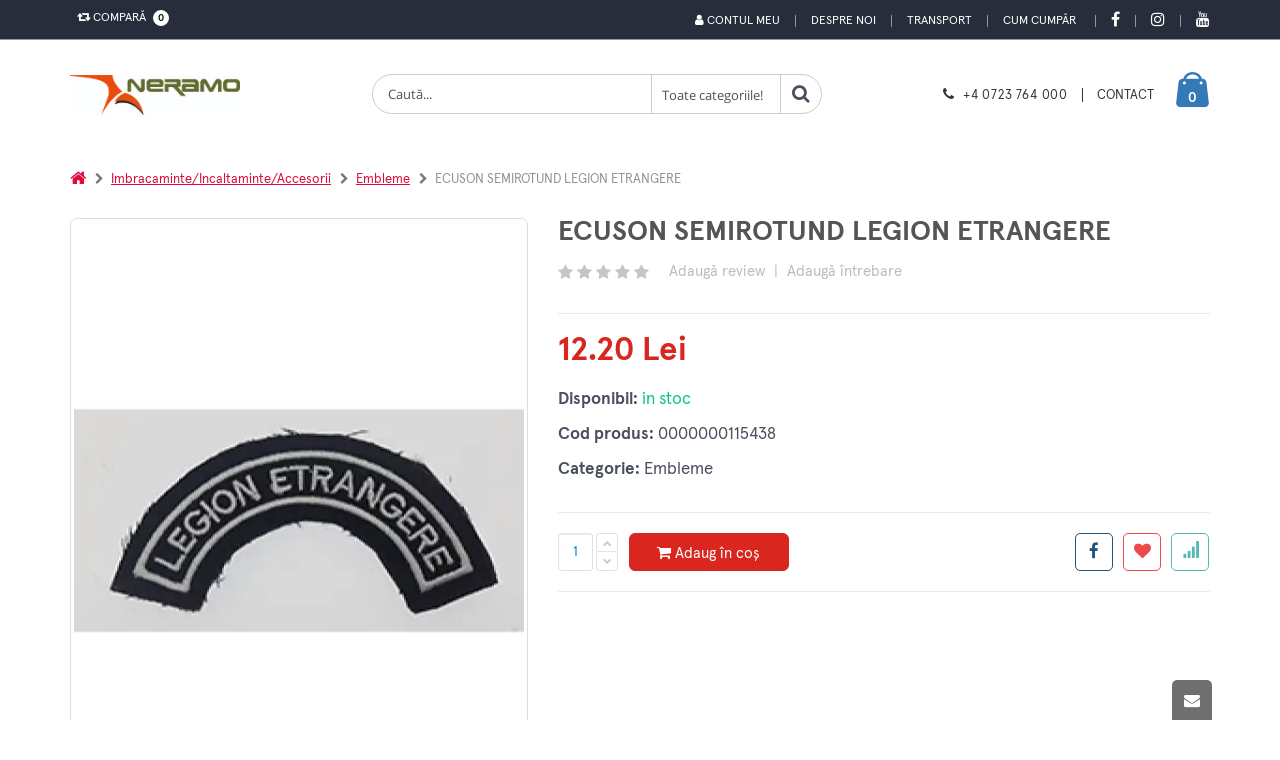

--- FILE ---
content_type: text/html; charset=UTF-8
request_url: https://neramo.ro/produs/ecuson-semirotund-legion-etrangere
body_size: 20899
content:
	
<!DOCTYPE html>
<html lang="ro">
	
	<head>
		<base href="/" />
		<!-- Basic -->
		<meta charset="utf-8">
		<meta http-equiv="X-UA-Compatible" content="IE=edge">	

		<title>ECUSON SEMIROTUND LEGION ETRANGERE | NERAMO.RO</title>	

		<meta name="keywords" content="ecuson,semirotund,legion,etrangere,emblema,brodata,legion,etrangere"/>
		<meta name="description" content="Ecuson semirotund legion etrangere emblema brodata legion etrangere"/>
		<meta name="author" content="Nexus Media"/>
		<!-- Mobile Metas -->
		<meta name="viewport" content="width=device-width, initial-scale=1, maximum-scale=5, minimum-scale=1" />
		
		
					<!-- Social Metas -->
			<meta property="og:image" content="https://neramo.ro/custom/imagini/produse/42843001_thb_1_ecuson-semirotund-legion-etrangere.JPG"/>
			<meta property="og:image:type" content="image/jpg"/>
			<meta property="og:image:width" content="1024"/> 
			<meta property="og:image:height" content="1024"/>
			<meta property="og:url" content="https://neramo.ro/produs/ecuson-semirotund-legion-etrangere"/>
			<meta property="og:title" content="ECUSON SEMIROTUND LEGION ETRANGERE | NERAMO.RO"/> 
			<meta property="og:site_name" content="Neramo on-line" />
			<meta property="og:description" content="Ecuson semirotund legion etrangere emblema brodata legion etrangere"/>

		        <link rel="canonical" href="https://www.neramo.ro/produs/ecuson-semirotund-legion-etrangere">
		<!-- Vendor CSS -->
		<link rel="stylesheet" href="skin/skin-meniu-vertical/vendor/bootstrap/css/bootstrap.min.css" type="text/css">
		<link rel="stylesheet" href="skin/skin-meniu-vertical/vendor/font-awesome/css/font-awesome.min.css" type="text/css">

		<!-- Theme CSS -->
		<link rel="stylesheet" href="skin/skin-meniu-vertical/vendor/animate/animate.min.css" type="text/css">
		<link rel="stylesheet" href="skin/skin-meniu-vertical/vendor/owl.carousel/assets/owl.carousel.min.css" type="text/css">
		<link rel="stylesheet" href="skin/skin-meniu-vertical/vendor/owl.carousel/assets/owl.theme.default.min.css" type="text/css">
		<link rel="stylesheet" href="skin/skin-meniu-vertical/css/theme.css" type="text/css">
		<link href='https://api.mapbox.com/mapbox-gl-js/v2.3.1/mapbox-gl.css' rel='stylesheet' />
		
		
		<link rel="stylesheet" href="skin/skin-meniu-vertical/vendor/magnific-popup/magnific-popup.min.css" type="text/css"><link rel='stylesheet' href='skin/skin-meniu-vertical/vendor/pnotify/pnotify.custom.css' type='text/css'> 
		<!-- Demo CSS - Skin CSS -->
		<link rel="stylesheet" href="skin/skin-meniu-vertical/css/demos/demo-shop-6.css" type='text/css'>

		<!-- Theme Custom CSS -->
        <link rel="stylesheet" href="skin/skin-meniu-vertical/css/custom.css" type='text/css'> 

        <!-- Theme Component CSS -->
		<style type='text/css'>
            /* componenta 1 */
	.component1-section {
		background-color: #ccc;
		padding-top: 11.2rem;
		padding-bottom: 7rem;
		background-size: cover;
		background-position: center center;
		background-repeat: no-repeat;
		
	}
	.promo-content {
		text-align: center;
		margin-bottom: 2.7rem;
	}
	.promo-content h3 {
		color: #fff;
		font: 300 3.6rem/1.08 "Oswald",sans-serif;
		text-transform: uppercase;
		letter-spacing: .2rem;
		margin-bottom: 2.7rem;
	}
	.promo-content .btn {
		font-size: 1.5rem;
		padding: 1.2rem 1rem;
		min-width: 151px;
		letter-spacing: .1rem;
		color: #61605a;
		background-color: #e1ddc3;
		border-color: #e1ddc3;
		line-height: 1.5;
		font-family: "Oswald",sans-serif;
		letter-spacing: .2em;
		text-transform: uppercase;
		border-radius: 0;
		transition: all .3s;
	}
	.promo-content .btn:hover {
		color: #e1ddc3;
		background-color: #61605a;
		border-color: #61605a;
		box-shadow: none;;
	}
	.promo-content h3 span {
		font-weight: 700;
		font-size: 7.5rem;
	}
	.promo-content h3 strong {
		font-weight: 700;
		font-size: 6rem;
	}
	.component1-section .owl-theme.owl-theme-light .owl-dots .owl-dot.active span, .owl-theme.owl-theme-light .owl-dots .owl-dot:hover span {
		border-color: #e1ddc3;
		background: transparent;
	}
	.component1-section .owl-theme.owl-theme-light .owl-dots .owl-dot span {
		border-color: #e1ddc3;
		background: transparent!important;
	}
	.component1-section .owl-theme .owl-dots .owl-dot.active span, .owl-theme .owl-dots .owl-dot:hover span {
		border-color: #e1ddc3;
		background: transparent;
	}
	.component1-section .owl-theme .owl-dots .owl-dot span {
		position: relative;
		width: 1.5rem;
		height: 1.5rem;
		margin: 2px 2px;
		background: transparent;
		display: block;
		-webkit-backface-visibility: visible;
		transition: all .3s ease;
		border: 0.2rem solid #95a9b3;
		border-radius: 50%;
	}
	.component1-section .owl-theme.owl-theme-light .owl-dots .owl-dot.active span::before {
		border-color: #e1ddc3;
	}

	.component1-section .owl-theme .owl-dots .owl-dot span::before {
		content: "";
		display: block;
		width: .7rem;
		height: .7rem;
		background-color: transparent;
		position: absolute;
		left: 50%;
		top: 50%;
		margin-top: -.35rem;
		margin-left: -.35rem;
		background-color: #e1ddc3;
		opacity: 0;
		visibility: hidden;
		transform: scale(0);
		transition: all .3s;
		border-radius: 50%;
	}
	.component1-section .owl-theme.owl-theme-light .owl-dots .owl-dot span::before {
		border-color: #e1ddc3;
	}
	.component1-section .owl-theme .owl-dots .owl-dot.active span::before {
		opacity: 1;
		visibility: visible;
		transform: scale(1);
	}
	.component1-section .owl-theme .owl-nav.disabled+.owl-dots {
		position: relative;
		top: 0px;
	}
	
	@media only screen and (max-width: 768px) {
		.component1-section {
			padding: 0px;
		}
		.promo-content {
			margin-top: 15px;
			margin-bottom: 0px;
		}
		
		.promo-content h3 {
			margin-bottom: 2px;
			font-size: 13px;
			line-height: 18px;			
		}
		
		.promo-content h3 strong {
			font-size: 15px;
		}
		
		.promo-content .btn{
			padding: 3px;
			font-size: 11px;
			letter-spacing: .1em;
		}
	}
	/* end componenta 1 */
	/* start componenta 8 */
	.component8-section {
		background-color:#f7f7f7;
		background-image: url("../../../custom/imagini/componente/componenta_9.JPG");
							background-size: cover;
							background-position: center center;
							background-repeat: no-repeat;
		padding-top: 20px;
		
	}
	@media screen and (min-width: 1280px){
		.component8-section.carousel-section .container {
			max-width: 1190px;
		}
	}
	.component8-section .slider-title{
		padding-left: 10px;
	}

	.component8-section .slider-title .inline-title{
		background-color:#f7f7f7;
		color: #313131;
	}
	.component8-section.carousel-section .container {
		padding-left: 1rem;
		padding-right: 1rem;
		overflow: hidden;
	}
	@media screen and (min-width: 768px){
		.component8-section .product {
			margin-bottom: 4.3rem;
		}
	}
	@media screen and (min-width: 576px){
		.component8-section .product {
			margin-bottom: 3.5rem;
		}
	}
	.component8-section .product {
		position: relative;
		background-color: #fff;
		padding-bottom: 1.3rem;
		margin-bottom: 2.5rem;
		transition: all .3s;
		margin: 10px!important;
		box-shadow: 0px 0px 4px 0px rgba(0,0,0,0.11);
	}
	.component8-section .product-image-container {
		position: relative;
		display: block;
		background-color: #fafafa;
		margin-bottom: 1.6rem;
	}
	.component8-section .btn-quickview {
		display: inline-flex;
		align-items: center;
		font: 400 1.2rem/1 "Open Sans",sans-serif;
		color: #fff;
		background-color: rgba(0,0,0,0.8);
		padding: 1.2rem 1.15rem;
		white-space: nowrap;
		opacity: 0;
		visibility: hidden;
		transition: all 0.25s;
		text-decoration: none;
		text-align: center;
	}
	.component8-section figure {
		margin: 0 0 1rem;
	}
	.component8-section .product-image {
		display: block;
	}
	.component8-section .owl-carousel .owl-item img {
		display: block;
		width: 100%;
	}

	.component8-section .product-image img {
		display: block;
		width: 100%;
		height: auto;
	}
	.component8-section img {
		display: block;
		height: auto;
		max-width: 100%;
	}

	.component8-section .product-details {
		text-align: center;
	}
	.component8-section .ratings-container {
		margin-bottom: 1.2rem;
		line-height: 1;
	}
	.component8-section .product-title {
		font: 400 1.4rem/1.25 "Open Sans",sans-serif;
		color: #5b5b5f;
		letter-spacing: .01rem;
		margin-bottom: .8rem;
		height: 34px;
		overflow: hidden;
		word-break: break-word;
		padding: 0px 15px
	}
	.component8-section .product-title a {
		color: inherit;
	}
	.component8-section .price-box {
		font-size: 0;
		font: 400 0/1 "Oswald",sans-serif;
		color: #2b2b2d;
		margin-bottom: 1.8rem;
	}
	.component8-section .product-price {
		font-size: 1.8rem;
	}
	.component8-section .product-action {
		display: flex;
		align-items: center;
		justify-content: center;
	}
	.component8-section .product-action {
		display: flex;
		align-items: center;
	}
	.component8-section .product .add-wishlist, .product .add-compare {
		z-index: 1;
		visibility: hidden;
		opacity: 0;
	}
	.component8-section .product .add-wishlist {
		right: -45px;
	}
	.component8-section .paction {
		position: relative;
		display: inline-flex;
		align-items: center;
		justify-content: center;
		font-size: 1.4rem;
		font-family: "porto";
		color: #302e2a;
		background-color: #f4f4f4;
		transition: all .3s;
		text-decoration: none;
		text-align: center;
		min-width: 40px;
		height: 40px;
	}
	.component8-section .paction+.paction {
		margin-left: .5rem;
	}
	.component8-section .add-cart {
		color: #6f6e6b;
		font-family: "Oswald",sans-serif;
		font-weight: 400;
		text-transform: uppercase;
		padding: .85rem .5rem;
		min-width: 115px;
		z-index: 2;
		transition-duration: 0s;
	}
	.component8-section .add-cart:hover, .add-cart:focus {
		color: #fff;
		border-color: #2b2b2c;
		background-color: #2b2b2c;
	}
	.component8-section .product .add-wishlist, .product .add-compare {
		z-index: 1;
		visibility: hidden;
		opacity: 0;
	}

	.component8-section .product .add-compare {
		left: -45px;
	}
	.component8-section .paction+.paction {
		margin-left: .5rem;
	}
	.component8-section .owl-item {
		width: 224.95px;
		margin-right: 11px;
	}
	.component8-section .owl-carousel .owl-item {
		position: relative;
		min-height: 1px;
		float: left;
		-webkit-backface-visibility: hidden;
		-webkit-tap-highlight-color: transparent;
		-webkit-touch-callout: none;
	}
	.component8-section .owl-carousel.owl-drag .owl-item {
		touch-action: pan-y;
		-webkit-user-select: none;
		-moz-user-select: none;
		-ms-user-select: none;
		user-select: none;
	}
	.component8-section .owl-stage {
		transform: translate3d(-235px, 0px, 0px);
		transition: all 0.25s ease 0s;
		width: 1416px;
	}
	.component8-section .owl-carousel .owl-stage {
		position: relative;
		-ms-touch-action: pan-Y;
		touch-action: manipulation;
		-moz-backface-visibility: hidden;
	}
	.component8-section .carousel-section .owl-carousel .owl-stage-outer {
		overflow: visible;
		padding-bottom: 3rem;
	}
	.component8-section .owl-carousel .owl-stage-outer {
		position: relative;
		overflow: hidden;
		-webkit-transform: translate3d(0px, 0px, 0px);
	}
	.component8-section .owl-carousel.owl-loaded {
		display: block;
	}
	.component8-section .owl-carousel {
		display: none;
		width: 100%;
		-webkit-tap-highlight-color: transparent;
		position: relative;
		z-index: 1;
	}
	.component8-section .owl-theme .owl-nav.disabled+.owl-dots {
		position: relative;
		top: -10px;
	}
	.component8-section .product-quickview{
		background-color: #2b2b2c!important;
	}
	.component8-section .owl-carousel .owl-dots .owl-dot.active span, .owl-carousel .owl-dots .owl-dot:hover span {
		background-color: #2b2b2c!important;
	}
	.component8-section .product:not(.product-sm):hover {
		box-shadow: 0px 0px 8px 3px rgba(0,0,0,0.1)!important;
	}

	@media only screen and (max-width: 767px) {
		.component8-section figure {
			margin: 1em 5rem;
		}
	}

	/* end componenta 8    *//* start componenta 10    */
	.component10-section {
		background-color:#fff;
		
							
	}
	.component10-section .client {
		display: block;
		margin-bottom: 15px;
		padding: 20px;
		align-items: center; 
		align-content: center;
		text-align: -webkit-center;

	}
	.component10-section .owl-carousel .owl-item img {
		transform-style: unset;
	}

	.component10-section .owl-carousel .owl-item img {
		display: block;
		width: 100%;
		-webkit-transform-style: preserve-3d;
	}
	.component10-section .client img {
		width: auto !important;
		max-width: 100% !important;
	}
	.component10-section .owl-theme .owl-nav.disabled+.owl-dots {
		position: relative;
		top: -15px;
	}
	.component10-section a{
		color: #0088cc;
		padding: 0px !important;
	}

	.produse-clasa .component10-section .container{
		width: auto;
	}
	/* end componenta 10   *//* start componenta Meniu  */
	.componentMeniu-section {
		background-color:#fff;
		padding: 25px 0px;
	}/* start componentCeleMaiViz  */
	.componentCeleMaiViz-section {
		background-color: #fff;
		padding: 25px 0px;
		
	}
	.componentCeleMaiViz-section .slider-title .inline-title {
		background-color:#fff;
		color:#313131;
		padding-right: 5px;
		position: relative;
		z-index: 2;
		margin-right:5px;
	}@media only screen and (max-width: 479px) {
		.component8-section .show-item-down, 
		.component9-section .show-item-down, 
		.component12-section .show-item-down,
		.component11-section .show-item-down,
		.component15-section .show-item-down,	
		.componenta24-section .show-item-down,	
		.componenta25-section .show-item-down,	
		.componenta26-section .show-item-down{
			display: block !important;
		} 
		.component11-section .show-item-down .entry-body{
			padding-left: 2.2rem;
			padding-right: 2.2rem;
			border-bottom:0px
		}

		.component12-section  .show-item-down .banner{
			margin-bottom: 15px;
		}
	}        </style>
		
		<link rel='stylesheet' href='skin/skin-meniu-vertical/app-css/app_view_detalii_produs.css?1658472380'>
											<link rel='stylesheet' href='skin/skin-meniu-vertical/vendor/simpleQuote/css/style.css?1658472386'?><style id='changeTheme'>
a {
		color: #6a737f;
	}

	a:hover {
		color: #6a737f;
	}

	a:focus {
		color: #6a737f;
	}

	a:active {
		color: #0077b3;
	}
	a.search-toggle{
		color: #d9261e !important;
	}

	#header .header-top {
		background-color: #d9261e;
		color: #fff;
	}
 
	
	@media (min-width: 767px){
		#header .top-menu li a {
			color: #fff;
		} 

	}
	#header .compare-dropdown > a, #header .header-dropdown > a  {		
		color: #fff;
	}

	
	
	#header .header-body {
		background-color: #ffffff;	
	}


	
	#header .custom-block a {
		color: #373737;
	}

	
	#header .logo-txt-principale,  #header .logo-txt-second {
		color: #373737;
	}

	
	#header .header-container.header-nav {
		background-color: #000;
	}

	
	#header .header-nav-main nav > ul > li > a {
		color: #fff !important;
	}

	
	#header .header-search .header-search-wrapper {
		border: 1px solid #ccc;
	}

	.home-side-menu-container .home-side-menu > li:hover {
		background-color:#d9261e;
	}

	
	
	.home-side-menu-container .home-side-menu > li:hover > a {
		color: #fff;
		border-color: #d9261e;
	}

	

	#header .header-nav-main nav > ul > li:hover > a, #header .header-nav-main nav > ul > li.open > a, #header .header-nav-main nav > ul > li.active > a, #header .header-nav-main nav > ul > li.dropdown-full-color.dropdown-primary:hover > a, #header .header-nav-main nav > ul > li.dropdown-full-color.dropdown-primary.open > a, #header .header-nav-main nav > ul > li.dropdown-full-color.dropdown-primary.active > a {
		color: #fa4e4e !important;
	}

	

	#header .compare-dropdownmenu .dropdownmenu-wrapper:before, #header .cart-dropdownmenu .dropdownmenu-wrapper:before {
		border-bottom-color: #d9261e;
	}

	

	.border-top-dropdownmenu::before{
		border-bottom-color: #d9261e; 
	}

	
	#header .header-dropdown .header-dropdownmenu li:hover {
		background-color: #f7f7f7 !important;
	}

	
	#header .cart-dropdown .cart-dropdownmenu .cart-totals span {
		color: #d9261e;
	}


	#header .cart-dropdown .cart-dropdownmenu .product.product-sm .cart-qty-price {
		color: #d9261e;
	}


	#header .cart-dropdown .cart-dropdown-icon i {
		color: #d9261e;
	}


	#header .cart-dropdown .cart-dropdown-icon {
		color: #fff;
	}



	#header .custom-block .split {
		border-right: 1px solid #373737;
	}



	#header .custom-block i {
		color: #373737 !important;
	}

	
	.badge{
		background: #fff;
		color: #000;
	} 

	
	html .featured-box-primary .box-content {
		border-top-color: #d9261e;
	}



	.pagination > li > a, .pagination > li > span, .pagination > li > a:hover, .pagination > li > span:hover, .pagination > li > a:focus, .pagination > li > span:focus {
		color: #d9261e;
	}


	.pagination > .active > a, .pagination > .active > span, .pagination > .active > a:hover, .pagination > .active > span:hover,
	.pagination > .active > a:focus, .pagination > .active > span:focus {
		background-color: #d9261e;
		border-color: #d9261e;
	}


	.pagination > .active > a, body.dark .pagination > .active > a {
		color: #fff;
		background-color: #d9261e;
		border-color: #d9261e;
	}


	html .featured-boxes-style-8 .featured-box.featured-box-primary .icon-featured {
		color: #777;
	}


	.list.list-icons li > .fa:first-child, .list.list-icons li a:first-child > .fa:first-child, .list.list-icons li > .icons:first-child, .list.list-icons li a:first-child > .icons:first-child {
		color: #d9261e;
		border-color: #d9261e;
	}


	#footer .footer-ribbon {
		background: #d9261e;
	}

	
	#footer .footer-ribbon:before {
		border-right-color: #d9261e;
		border-left-color: #d9261e;
		filter: brightness(80%);
	} 

	
	#footer a:hover, #footer a:focus {
		color: #6a737f;
	} 

	
	#footer a:hover, #footer a:focus {
		color: #fff;
	}
	
	.btn-link:hover {
		color: #d9261e;
	} 


	.btn-link:active {
		color: #d9261e;
	}

	html .btn-outline-primary {
		border-color: #d9261e;
		color: #d9261e;
		background-color: white;
		font-weight: 500;
	}
	   
	html .btn-outline-primary:hover {
		background-color: #d9261e;
		color: white;
	}

	html .btn-primary {
		color: #fff;
		background-color: #d9261e;
		border-color: #d9261e;
	}


	html .btn-primary:hover {
		border-color: #d9261e;
		background-color: #d9261e;
	}


	html .btn-primary:active, html .btn-primary:focus, html .btn-primary:active:hover, html .btn-primary:active:focus {
		border-color: #d9261e #d9261e #d9261e;
		background-color: #d9261e;
	}


	html .btn-primary.dropdown-toggle {
		border-left-color: #0077b3;
	}


	html .btn-primary[disabled], html .btn-primary[disabled]:hover, html .btn-primary[disabled]:active, html .btn-primary[disabled]:focus {
		border-color: #33bbff;
		background-color: #33bbff;
		color: #fff;
	}


	html .btn-primary:hover, html .btn-primary:focus, html .btn-primary:active:hover, html .btn-primary:active:focus {
		color: #fff;
	}


	html .text-color-primary,  #footer .contact i {
		color: #d9261e !important;
	}


	#footer .contact p, #footer p{
		color: #fff;
	} 



	html .heading.heading-primary h1, html .heading.heading-primary h2, html .heading.heading-primary h3, html .heading.heading-primary h4, html .heading.heading-primary h5, html .heading.heading-primary h6 {
		border-color: #d9261e;
	}



	.product:hover .product-actions a.addtocart {
		color: #fff;
		border-color: #d9261e;
		background-color: #d9261e;
	}


	.btn.btn-default.hover-primary:hover, .btn.btn-default.hover-primary:focus {
		color: #fff;
		border-color: #d9261e;
		background-color: #d9261e;
	}


	.sidebar .tagcloud a:hover, .sidebar .tagcloud a:focus{
		color: #fff;
		background-color: #d9261e;
	} 


	.product-details-box .product-actions .addtocart {
		color: #fff;
		border-color: #d9261e;
		background-color: #d9261e;
	}

	.product-details-box .product-actions .addtocart:hover, .product-details-box .product-actions .addtocart:focus {
		color: #fff;
		border-color: #d9261e;
		background-color: #d9261e;
	}


	.btn-vezi-detalii-produs:hover{
		background-color: #d9261e;
	}

	
	
	.product .product-quickview {
		background-color: #d9261e;
		color: #fff;
	}


	.product:hover .product-image-area .product-info-label-360 .product-label-360{
		background: #d9261e;
	}
	


	.home-side-menu-container .home-side-menu li a i.fa-caret-right {
		color:   #d9261e;
	}


	.product-details-box .product-detail-info .product-price-box .product-price {
		color: #d9261e;
	}



	#navbar-prod {
		background-color: #000;
	}



	#navbar-prod a.local-scroll {
		color: #fff;
	}



	#navbar-prod a.local-scroll.active{
		color: #d9261e;
	}



	.cart-dropdown:hover {
		color: #fff !important;
	}

	.navbar-btn-add-to-cart{ 
		background-color: transparent;
		color: #fff;
	}



	.alternative-font {
		color: #d9261e;
	}



	.cart-dropdown{
		color: #fff;
	}


	.home-side-menu-container .home-side-menu li ul {
		 border-left:0px;
	}



	.sidebar.shop-sidebar .panel.panel-default .panel-heading a:hover:before {
		background-color: #d9261e;
		border-color: #d9261e;
	}



	html body .tabs .nav-tabs a,
	html.dark body .tabs .nav-tabs a,
	html body .tabs .nav-tabs a:hover,
	html.dark body .tabs .nav-tabs a:hover {
		color: #d9261e;
	}


	html body .tabs .nav-tabs a:hover,
	html.dark body .tabs .nav-tabs a:hover,
	html body .tabs .nav-tabs a:focus,
	html.dark body .tabs .nav-tabs a:focus {
		border-top-color: #d9261e;
	}


	html body .tabs .nav-tabs li.active a,
	html.dark body .tabs .nav-tabs li.active a {
		border-top-color: #d9261e;
		color: #d9261e;
	}


	html body .tabs .nav-tabs.nav-justified a:hover, html.dark body .tabs .nav-tabs.nav-justified a:hover, html body .tabs .nav-tabs.nav-justified a:focus, html.dark body .tabs .nav-tabs.nav-justified a:focus {
		border-top-color: #d9261e;
	}


	html body .tabs.tabs-bottom .nav-tabs li a:hover, html.dark body .tabs.tabs-bottom .nav-tabs li a:hover,
	html body .tabs.tabs-bottom .nav-tabs li.active a, html.dark body .tabs.tabs-bottom .nav-tabs li.active a, html body .tabs.tabs-bottom .nav-tabs li.active a:hover,
	html.dark body .tabs.tabs-bottom .nav-tabs li.active a:hover, html body .tabs.tabs-bottom .nav-tabs li.active a:focus, html.dark body .tabs.tabs-bottom .nav-tabs li.active a:focus {
		border-bottom-color: #d9261e;
	}


	html body .tabs.tabs-vertical.tabs-left .nav-tabs li a:hover, html.dark body .tabs.tabs-vertical.tabs-left .nav-tabs li a:hover,
	html body .tabs.tabs-vertical.tabs-left .nav-tabs li.active a, html.dark body .tabs.tabs-vertical.tabs-left .nav-tabs li.active a,
	html body .tabs.tabs-vertical.tabs-left .nav-tabs li.active a:hover, html.dark body .tabs.tabs-vertical.tabs-left .nav-tabs li.active a:hover,
	html body .tabs.tabs-vertical.tabs-left .nav-tabs li.active a:focus, html.dark body .tabs.tabs-vertical.tabs-left .nav-tabs li.active a:focus {
		border-left-color: #d9261e;
	}


	html body .tabs.tabs-vertical.tabs-right .nav-tabs li a:hover, html.dark body .tabs.tabs-vertical.tabs-right .nav-tabs li a:hover,
	html body .tabs.tabs-vertical.tabs-right .nav-tabs li.active a, html.dark body .tabs.tabs-vertical.tabs-right .nav-tabs li.active a, html body .tabs.tabs-vertical.tabs-right .nav-tabs li.active a:hover,
	html.dark body .tabs.tabs-vertical.tabs-right .nav-tabs li.active a:hover,html body .tabs.tabs-vertical.tabs-right .nav-tabs li.active a:focus, html.dark body .tabs.tabs-vertical.tabs-right .nav-tabs li.active a:focus {
		border-right-color: #d9261e;
	}


	html body .tabs.tabs-simple .nav-tabs > li.active a, html.dark body .tabs.tabs-simple .nav-tabs > li.active a,
	html body .tabs.tabs-simple .nav-tabs > li.active a:focus, html.dark body .tabs.tabs-simple .nav-tabs > li.active a:focus, html body .tabs.tabs-simple .nav-tabs > li a:hover,
	html.dark body .tabs.tabs-simple .nav-tabs > li a:hover, html body .tabs.tabs-simple .nav-tabs > li.active a:hover,html.dark body .tabs.tabs-simple .nav-tabs > li.active a:hover {
		border-top-color: #d9261e;
		color: #d9261e;
	}


	html body .tabs-primary .nav-tabs li a, html.dark body .tabs-primary .nav-tabs li a, html body .tabs-primary .nav-tabs.nav-justified li a,
	html.dark body .tabs-primary .nav-tabs.nav-justified li a, html body .tabs-primary .nav-tabs li a:hover,
	html.dark body .tabs-primary .nav-tabs li a:hover, html body .tabs-primary .nav-tabs.nav-justified li a:hover, html.dark body .tabs-primary .nav-tabs.nav-justified li a:hover {
		color: #d9261e;
	}


	html body .tabs-primary .nav-tabs li a:hover, html.dark body .tabs-primary .nav-tabs li a:hover, html body .tabs-primary .nav-tabs.nav-justified li a:hover, html.dark body .tabs-primary .nav-tabs.nav-justified li a:hover {
		border-top-color: #d9261e;
	}


	html body .tabs-primary .nav-tabs li.active a, html.dark body .tabs-primary .nav-tabs li.active a, html body .tabs-primary .nav-tabs.nav-justified li.active a,
	html.dark body .tabs-primary .nav-tabs.nav-justified li.active a, html body .tabs-primary .nav-tabs li.active a:hover,
	html.dark body .tabs-primary .nav-tabs li.active a:hover, html body .tabs-primary .nav-tabs.nav-justified li.active a:hover,
	html.dark body .tabs-primary .nav-tabs.nav-justified li.active a:hover, html body .tabs-primary .nav-tabs li.active a:focus, html.dark body .tabs-primary .nav-tabs li.active a:focus,
	html body .tabs-primary .nav-tabs.nav-justified li.active a:focus, html.dark body .tabs-primary .nav-tabs.nav-justified li.active a:focus {
		border-top-color: #d9261e;
		color: #d9261e;
	}


	html body .tabs-primary.tabs-bottom .nav-tabs li a:hover, html.dark body .tabs-primary.tabs-bottom .nav-tabs li a:hover,
	html body .tabs-primary.tabs-bottom .nav-tabs.nav-justified li a:hover, html.dark body .tabs-primary.tabs-bottom .nav-tabs.nav-justified li a:hover {
		border-bottom-color: #d9261e;
	}


	html body .tabs-primary.tabs-bottom .nav-tabs li.active a,html.dark body .tabs-primary.tabs-bottom .nav-tabs li.active a,
	html body .tabs-primary.tabs-bottom .nav-tabs.nav-justified li.active a,html.dark body .tabs-primary.tabs-bottom .nav-tabs.nav-justified li.active a,
	html body .tabs-primary.tabs-bottom .nav-tabs li.active a:hover, html.dark body .tabs-primary.tabs-bottom .nav-tabs li.active a:hover,
	html body .tabs-primary.tabs-bottom .nav-tabs.nav-justified li.active a:hover, html.dark body .tabs-primary.tabs-bottom .nav-tabs.nav-justified li.active a:hover,
	html body .tabs-primary.tabs-bottom .nav-tabs li.active a:focus, html.dark body .tabs-primary.tabs-bottom .nav-tabs li.active a:focus,
	html body .tabs-primary.tabs-bottom .nav-tabs.nav-justified li.active a:focus, html.dark body .tabs-primary.tabs-bottom .nav-tabs.nav-justified li.active a:focus {
		border-bottom-color: #d9261e;
	}


	html body .tabs-primary.tabs-vertical.tabs-left li a:hover, html.dark body .tabs-primary.tabs-vertical.tabs-left li a:hover {
		border-left-color: #d9261e;
	}


	html body .tabs-primary.tabs-vertical.tabs-left li.active a, html.dark body .tabs-primary.tabs-vertical.tabs-left li.active a, html body .tabs-primary.tabs-vertical.tabs-left li.active a:hover, html.dark body .tabs-primary.tabs-vertical.tabs-left li.active a:hover, html body .tabs-primary.tabs-vertical.tabs-left li.active a:focus, html.dark body .tabs-primary.tabs-vertical.tabs-left li.active a:focus {
		border-left-color: #d9261e;
	}


	html body .tabs-primary.tabs-vertical.tabs-right li a:hover, html.dark body .tabs-primary.tabs-vertical.tabs-right li a:hover {
		border-right-color: #d9261e;
	}


	html body .tabs-primary.tabs-vertical.tabs-right li.active a, html.dark body .tabs-primary.tabs-vertical.tabs-right li.active a, html body .tabs-primary.tabs-vertical.tabs-right li.active a:hover, html.dark body .tabs-primary.tabs-vertical.tabs-right li.active a:hover, html body .tabs-primary.tabs-vertical.tabs-right li.active a:focus, html.dark body .tabs-primary.tabs-vertical.tabs-right li.active a:focus {
		border-right-color: #d9261e;
	}



	.sidebar.shop-sidebar .filter-price .noUi-handle {
		background: #d9261e;
	}


	.list-contact li i {
		background-color: #d9261e;
	}



	.component9-section .owl-carousel .owl-dots .owl-dot.active span, .owl-carousel .owl-dots .owl-dot.active span, .owl-carousel .owl-dots .owl-dot:hover span {
		background-color: #d9261e !important;
	}



	.owl-carousel.show-nav-title .owl-nav [class*='owl-'] {
		color: #d9261e;
	}


	.owl-carousel .owl-nav [class*='owl-'] {
		color: #d9261e;
		background-color: #d9261e;
		border-color: #d9261e;
	}


	.owl-carousel .owl-nav [class*='owl-']:hover {
		border-color: #6a737f;
		color: #6a737f;
		background-color: #6a737f;
	}


	.owl-carousel .owl-nav [class*='owl-']:active,
	.owl-carousel .owl-nav [class*='owl-']:focus,
	.owl-carousel .owl-nav [class*='owl-']:active:hover,
	.owl-carousel .owl-nav [class*='owl-']:active:focus {
		border-color: #0077b3 #0077b3 #0077b3;
		background-color: #0077b3;
	}


	.owl-carousel .owl-nav [class*='owl-'].dropdown-toggle {
		border-left-color: #0077b3;
	}


	.owl-carousel .owl-nav [class*='owl-'][disabled],
	.owl-carousel .owl-nav [class*='owl-'][disabled]:hover,
	.owl-carousel .owl-nav [class*='owl-'][disabled]:active,
	.owl-carousel .owl-nav [class*='owl-'][disabled]:focus {
		border-color: #33bbff;
		background-color: #33bbff;
	}



	.mmenu-toggle-btn {
		color: #d9261e;
		padding-top:3px;
	}


	.mmenu-toggle-btn:hover, .mmenu-toggle-btn:focus {
		color: #d9261e;
	}



	.panel-group .panel-heading a {
		font-size: 13px;
		font-weight: 700;
		text-transform: uppercase;
		color:#000;
	}


	.btn-remove {
		color: #d9261e;
	}

	.btn-remove:hover, .btn-remove:focus {
		color: #d9261e;
	}


	.cart-table tbody tr td.product-name-td h2 a {
		color: #d9261e;
	}

	.cart-table tbody tr td.product-name-td h2 a:hover, .cart-table tbody tr td.product-name-td h2 a:focus {
		color: #d9261e;
	}


	.edit-qty {
		color: #d9261e;
	}

	.edit-qty:hover, .edit-qty:focus {
		color: #6a737f;
	}


	.text-primary {
		color: #d9261e;
	}


	.list.list-ordened.list-ordened-style-3 li:before {
		background-color: #d9261e;
	}



	.thumb-info .thumb-info-type {
		background-color: #d9261e;
	}


	.thumb-info .thumb-info-action-icon {
		background-color: #d9261e;
	}


	.thumb-info-social-icons a {
		background-color: #d9261e;
	}


	.thumbnail .zoom {
		background-color: #d9261e;
	}


	.img-thumbnail .zoom {
		background-color: #d9261e;
	}


	html .thumb-info .thumb-info-action-icon-primary {
		background-color: #d9261e;
	}





	.product-actions a.addtocart:hover {
		background-color: #d9261e;
	}


	html .scroll-to-top {
		color: #fff;
	}

		
	html .scroll-to-top:hover, html .scroll-to-top:focus {
		color: #d9261e;
	}

	.product .product-name a:hover, .product .product-name a:focus {
		color: #d9261e;
	}

	
	.sticky-header-active #header .header-nav {
		background: #000;
	}

	

	.sticky-header-active #header .logo-txt-principale, .sticky-header-active #header .logo-txt-second{
		color: #fff;
	}



	.sticky-header-active #header .custom-block i, .sticky-header-active #header .custom-block a{
		color: #fff !important;
	}


	.sticky-header-active #header .custom-block .split{
		border-right: 1px solid #fff;
	} 


	.sticky-header-active #header .header-nav-main nav > ul > li > a.dropdown-toggle {
		color: #fff !important;
	}

	
	.sticky-header-active #header .header-nav-main nav > ul > li > a, .sticky-header-active #header .header-nav-main nav > ul > li > a.dropdown-toggle {
		color: #fff !important;
	}

	
	.sticky-header-active #header .cart-dropdown .cart-dropdown-icon i {
		color: #fff;
	}
	
	
	.sticky-header-active #header .cart-dropdown .cart-dropdown-icon{
		color: #000;
	}

	

	#footer, .footer-banner, #footer .footer-copyright  {
		background-color: #000;
		
		color: #fff;
	}

	
	#footer  {
		border-top: 4px solid #000;
	}

	
	
	#footer h1, #footer h2, #footer h3, #footer h4, #footer a {
		color: #fff;
	}

	#footer .footer-copyright p {
		color: #fff; 
		filter: brightness(80%);
	} 

	
	.feature-box.feature-box-style-5 .feature-box-icon i.fa, .feature-box.feature-box-style-5 .feature-box-icon i.icons{
		color: #d9261e;
	} 
 
	.footer_notif a:link{
		color: #d9261e;
	} 

	
	.footer_notif a:visited {
		color: #d9261e;
	}
	
	.color-product.active {
		border: 1.5px solid #d9261e !important;
		color: #d9261e !important;
	} 

	
	
	#header .transparent-header-top{
		background-color: transparent;
	} 

	
	#header .header-container.transparent-header-nav {
		background-color: transparent;
		box-shadow: none;
	} 

	
	
	
	html #header.header-transparent .header-body:before {
		background: transparent;
		border-bottom: none;
	}
	
	
	@media screen and (max-width: 991px){
		html.sticky-header-active #header.header-transparent .header-body {
			background: #000;			
		}
	}
	
	#header .transparent-header-top .compare-dropdown > a, 
	#header .transparent-header-top .header-dropdown > a, 
	#header .transparent-header-top .top-menu li a {
		color: #fff;
	}
	
	
	#header .top-menu-area > a{
		color: #fff;
	} 
	
	#header .transparent-header-body .custom-block a {
		color: #fff;
	}	
	
	#header .transparent-header-body .cart-dropdown .cart-dropdown-icon i {
		color: #d9261e;
	}
	
	#header .transparent-header-body .cart-dropdown .cart-dropdown-icon {
		color: #fff;
	}
	
	#header .transparent-header-body a.search-toggle {
		color: #373737 !important;
	}	
	
	#header .transparent-header-body .mmenu-toggle-btn  {
		color: #373737;
	}
	
	#header .transparent-header-body .custom-block i {
		color: #373737 !important;
	}
	
	.sticky-header-active #header .transparent-header-nav {
		background-color: #000;
		box-shadow: 0 10px 10px -6px rgba(0,0,0,.1);
	} 

	
	.sticky-header-active #header .transparent-header-nav .cart-dropdown .cart-dropdown-icon i {
		color: #fff;
	}
	
	.sticky-header-active #header .transparent-header-nav .cart-dropdown .cart-dropdown-icon {
		color: #000;
	}
	
	#header .header-nav .cart-dropdown .cart-dropdown-icon .cart-info .cart-qty {
		color: #000;
	}
	
	@media screen and (max-width: 992px){
		html.sticky-header-active #header .header-container {
			padding-top: 107px;
			padding-bottom: 0px;
		}
		
		html.sticky-header-negative.sticky-header-active #header .header-logo {
			padding-top:0px;
		}
	}

	.date .month,article.post .post-date .month{
		background-color:#d9261e;
	}

	
	.recent-posts .date .day, article.post .post-date .day {
		color:#d9261e;
	}
	
	
	.componenta24-section .product:hover .product-actions a.addtowishlist,
	.componenta24-section .product:hover .product-actions a.comparelink,
	.componenta25-section .product:hover .product-actions a.addtowishlist,
	.componenta25-section .product:hover .product-actions a.comparelink,
	.componenta26-section .product:hover .product-actions a.addtowishlist,
	.componenta26-section .product:hover .product-actions a.comparelink {
		color: #d9261e;
	} 

	
	.componenta24-section a.addtowishlist:hover, 
	.componenta24-section a.addtowishlist:focus, 
	.componenta24-section a.comparelink:hover, 
	.componenta24-section a.comparelink:focus,
	.componenta25-section a.addtowishlist:hover, 
	.componenta25-section a.addtowishlist:focus, 
	.componenta25-section a.comparelink:hover, 
	.componenta25-section a.comparelink:focus,
	.componenta26-section a.addtowishlist:hover, 
	.componenta26-section a.addtowishlist:focus, 
	.componenta26-section a.comparelink:hover, 
	.componenta26-section a.comparelink:focus {
		border-color: #d9261e;	
	} 

	
	.componenta24-section .product:hover .btn-vezi-detalii-produs,
	.componenta25-section .product:hover .btn-vezi-detalii-produs,
	.componenta26-section .product:hover .btn-vezi-detalii-produs{
		background: #d9261e;
	} 

	
	.bg-primary{
		background-color: #d9261e;
		color: #fff !important;
	}

	
</style>	
		<!-- Head Libs -->
		<script src="skin/skin-meniu-vertical/vendor/modernizr/modernizr.min.js"></script>
		
			
		
		<style type='text/css'>
.component3-section .promo-content {
    position: absolute;
    left: 0;
    bottom: -6.2rem;
    background-color: #20e7ec;
    color: #213d8c;
    height: 258px;
    width: 352px;
    display: flex;
    flex-direction: column;
    justify-content: center;
    padding: 4rem;
}

</style>
<style type='text/css'>
.component3-section .promo-content .btn {
    color: #fff;
    background-color: #e2133d;
    border-color: #0bfddd;
    box-shadow: none;
    border-radius: 2px;
    float: left;
}
</style>
<style type='text/css'>
#header .header-top {
    background-color: #282d3b;
    color: #fff;
}
</style>
<style type='text/css'>
#header .cart-dropdown .cart-dropdown-icon i {
    color: #337ab7;
}
</style>
<style type='text/css'>
.page-header .breadcrumb > li > a {
    color: #dc0d3d;
    text-decoration: underline;
}
</style>

<style type='text/css'>
body .promo-content .btn {
    font-size: 1.5rem;
    padding: 1.2rem 1rem;
    min-width: 0px;
    letter-spacing: .1rem;
    color: #61605a;
    background-color: #e1ddc317;
    border-color: #e1ddc3;
    line-height: 1.5;
    font-family: "Oswald",sans-serif;
    letter-spacing: .2em;
    text-transform: uppercase;
    border-radius: 0;
    transition: all .3s;
}
</style>


	</head>
	
	<body>
			<div class="body">				
			<header  id="header" data-plugin-options="{'stickyEnabled': false, 'stickyEnableOnBoxed': true, 'stickyEnableOnMobile': false, 'stickyStartAt': 140, 'stickySetTop': '-140px', 'stickyChangeLogo': false}">
				<div class="header-body ">
					<div class="header-top ">
						<div class="container">
							<div class="dropdowns-container">									
								<div class="compare-dropdown">
									<a href="#" id="btn-comparati" rel="nofollow"><i class="fa fa-retweet"></i> Compară <span id='nr_prod_comparate' class='notification-icon badge'>0</span></a>

									<div class="compare-dropdownmenu">
										<div class="dropdownmenu-wrapper pb-none">
											<ul class="compare-products">
												<li class="text-center pt-sm">Nu există niciun produs!</li>										
											</ul>										
											<div class="compare-actions pb-md">
												<a href="#" class="action-link pl-sm hide" id="btn-goliti-lista-prod" rel="nofollow">Goliți lista</a>
												<a href="#" class="btn btn-primary pr-sm hide" id="btn-comparati-prod" rel="nofollow">Compară</a>
											</div>
										</div>
									</div>
								</div>
							</div>		
														<div class="top-menu-area">
								<a href="#" class="ml-xs" rel="nofollow">Link-uri <i class="fa fa-caret-down"></i></a>
								<ul class="top-menu">
									<li><a href="page/desprenoi" rel="nofollow">Despre noi</a></li><li><a href="page/transport" rel="nofollow">Transport</a></li><li><a href="page/cumcumpar" rel="nofollow">Cum cumpăr</a></li>																		
									<li><a href="https://www.facebook.com/neramodistribution" target="_blank" title="Facebook" rel="nofollow"><i class="fa fa-facebook fa-lg hidden-xs"></i> <span class="hidden-sm hidden-md hidden-lg">Facebook</span></a></li><li><a href="https://www.instagram.com/neramo_romania/" target="_blank" title="Instagram" rel="nofollow"><i class="fa fa-instagram fa-lg hidden-xs"></i> <span class="hidden-sm hidden-md hidden-lg">Instagram</span></a></li><li><a href="https://www.youtube.com/channel/UCVn63Dbd-XEevl89JZEYD_g/videos" target="_blank" title="Youtube" rel="nofollow"><i class="fa fa-youtube fa-lg hidden-xs"></i> <span class="hidden-sm hidden-md hidden-lg">YouTube</span></a></li>								</ul>
							</div>
							
							<div class='header-dropdown pull-right'>
								<a href='login' rel="nofollow"> <i class='fa fa-user'></i> 
									Contul meu									
								</a>
								<div class="header-dropdownmenu-container">
									<ul class='header-dropdownmenu border-top-dropdownmenu'>
																		</ul>
								</div>
							</div>
							
						</div>
						
					</div>
					<div class="header-container container">
										<div class="header-row header-view">
							<div class="header-column column1">
								<div class="header-logo">
									<a href="/acasa" style="text-decoration:none;" aria-label="Pagina principala" rel="nofollow">
										<div class="header-logo-txt">
									<img class="mt-none" src="custom/imagini/site/logo.JPG" alt="Magazin online Neramo" style="max-height:40px;">
								</div>	
									</a>
								</div>
							</div>
							<div class="header-column column2">
								<div class="header-search">
	<a href="#" class="search-toggle" aria-label="Cautare" rel="nofollow"><i class="fa fa-search fa-lg"></i></a>
	<form method="GET" action="/caut">
		<div class="header-search-wrapper">
			<input type="text" value="" oninvalid="this.setCustomValidity('Introduceți un text')" class="form-control" name="TextDeCautat" id="cauta" aria-label="Cauta produse" autocomplete="off" placeholder="Caută..."  required > 
			
			<select id="ClasaCautare" name="ClasaCautare" aria-label="Clasa cautare">
				<option value="0">Toate categoriile!</option>
				<option value='11'>- ACCESORII</option><option value='63'>- Accesorii</option><option value='77'>- Accesorii caini si pisici</option><option value='80'>- Binocluri</option><option value='83'>- Centuri militare</option><option value='9'>- Lanterne</option><option value='26'>- Statii radio </option><option value='51' class='text-muted' disabled>Arbalete / Sarbacane</option><option value='52'>- Arbalete</option><option value='53'>- Sarbacane</option><option value='48' class='text-muted' disabled>Bastoane / Bate de baseball</option><option value='50'>- Bastoane</option><option value='49'>- Bate de baseball</option><option value='32' class='text-muted' disabled>Cutite/Sabii/Sulite</option><option value='38'>- Bricege</option><option value='37'>- Cutite de bucatarie</option><option value='101'>- Cutite tactice</option><option value='33'>- Cutite/stelute de aruncat</option><option value='35'>- Lame</option><option value='55'>- Macete</option><option value='47'>- Pietre de ascutit</option><option value='56'>- Sabii</option><option value='34'>- Sculptura/tamplarie/craft</option><option value='57'>- Sulite</option><option value='39'>- Topoare</option><option value='36'>- Vanatoare/camping/outdoor</option><option value='92' class='text-muted' disabled>Dispozitive medicale</option><option value='98'>- Accesorii prim ajutor</option><option value='141'>- Aparatura medicala</option><option value='93'>- Dispozitive si accesorii medicale</option><option value='65' class='text-muted' disabled>Diverse</option><option value='119'>- Accesorii telefoane,tablete,calculatoare</option><option value='67'>- Antrenament</option><option value='102'>- ATEX/Protectie la foc</option><option value='64'>- Carabiniere</option><option value='66'>- Diverse</option><option value='79'>- Jucarii pentru caini</option><option value='106'>- Ochelari</option><option value='78'>- Perii/Pieptene caini/pisici</option><option value='135'>- Produse resigilate</option><option value='115'>- Scule si unelte</option><option value='142'>- Ultra Sunete</option><option value='143' class='text-muted' disabled>Drone</option><option value='146'>- Accesorii Drona</option><option value='144'>- Drone</option><option value='86' class='text-muted' disabled>Echipament tactic</option><option value='121'>- AirSoft/Paintball profesional</option><option value='103'>- Antifoane</option><option value='99'>- Autoaparare</option><option value='94'>- Bastoane politie/jandarmi</option><option value='81'>- Binocluri lunete si accesorii</option><option value='120'>- Camere video si accesorii</option><option value='105'>- Casti/Protectii</option><option value='116'>- Catuse</option><option value='84'>- Centuri tactice</option><option value='118'>- Corturi</option><option value='91'>- Detectoare metal</option><option value='113'>- Echipament pentru interventii in forta</option><option value='114'>- Genti / Rucsacuri</option><option value='27'>- Handsfree</option><option value='107'>- Masti de gaze</option><option value='89'>- Ochelari tactici</option><option value='112'>- Oglinzi inspectie</option><option value='136'>- Paturi pliabile</option><option value='100'>- Porturi,buzunare utilitare</option><option value='117'>- Saci de dormit</option><option value='110'>- Sisteme de hidratare</option><option value='29'>- Statii de emisie receptie</option><option value='87'>- Tocuri pistol si accesorii</option><option value='95'>- Veste tactice</option><option value='70' class='text-muted' disabled>Imbracaminte/Incaltaminte/Accesorii</option><option value='104'>- Bocanci</option><option value='75'>- Camasi</option><option value='140'>- Ceasuri de mana</option><option value='24'>- Embleme</option><option value='139'>- Insigne/Medalii</option><option value='71'>- Jachete/Geci</option><option value='97'>- Manusi</option><option value='73'>- Pantaloni</option><option value='76'>- Sepci/Palarii/Caciuli/Cagule</option><option value='74'>- Tricouri/Bluze</option><option value='90'>- Uniforme/Costume</option><option value='12' class='text-muted' disabled>Lanterne</option><option value='111'>- Accesorii Lanterne</option><option value='13'>- Lanterne Atex</option><option value='10'>- Lanterne Atex</option><option value='14'>- Lanterne frontale</option><option value='96'>- Lanterne profesionale</option><option value='17'>- Lanterne subacvatice</option><option value='15'>- Lanterne tactice</option><option value='16'>- Proiectoare</option><option value='18'>- Sisteme de iluminat</option><option value='123' class='text-muted' disabled>Semnalizare si siguranta trafic</option><option value='127'>- Bariere Rutiere</option><option value='125'>- Conuri semnalizare trafic</option><option value='137'>- Indicatoare incarcare solara cu Led</option><option value='138'>- Indicatoare Rutiere din Plastic</option><option value='133'>- Lanturi separare trafic rutier</option><option value='134'>- Limitatoare de viteza</option><option value='130'>- Marcaje tactile pentru nevazatori</option><option value='131'>- Oglinzi Rutiere</option><option value='126'>- Panouri publicitare</option><option value='124'>- Separatoare rutiere</option><option value='128'>- Stalpi Mobili Semnalizare Trafic</option>			</select>	
			<button class="btn btn-default" type="submit" aria-label="Cauta"><i class="fa fa-search fa-lg"></i></button>
			<div class="header-search-results"></div>
		</div>
	</form>
</div>							</div>
							<div class="header-column column3"> 
								<div class="row">
									<div class="cart-area">
										<div class="custom-block">
											<i class="fa fa-phone"></i> 
											<a href="tel:+4 0723 764 000" style="letter-spacing: 0.8px;" rel="nofollow">+4 0723 764 000</a>											
											<span class="split"></span>
											<a href="/contact" rel="nofollow">CONTACT</a>
										</div>
										<div class="cart-dropdown">
											<a href="/cos-cumparaturi" class="cart-dropdown-icon info_cos_cumparaturi" id="info_cos_cumparaturi" rel="nofollow">
												<i class="minicart-icon"></i>
												<span class="cart-info">
													<span class="cart-qty">0</span>
													<span class="cart-text">item(s)</span>
												</span>
											</a>
											<div class="hidden-xs" id="cart-ajax-rezult"></div>
										</div>
									</div>
									
									<a href="#" class="mmenu-toggle-btn" title="Meniu neramo.ro" rel="nofollow"><i class="fa fa-bars"></i></a>
						
								</div>
							</div>
						</div>
					</div>
					
									</div>
			</header>
			
<div class="mobile-nav">
	<div class="mobile-nav-wrapper">
		<ul class="mobile-side-menu">
			<li><a href="/acasa" aria-label="Pagina principala" rel="nofollow">Acasă</a></li>

			<li class='nivel1-mobile'>
														<span class='mmenu-toggle'></span>
														<a href='/lanterne/c1/12' rel="nofollow">Lanterne</a>
														<ul>
														  <li><a href='/lanterne-atex/c2/10' rel="nofollow">Lanterne Atex</a></li><li><a href='/lanterne-atex/c2/13' rel="nofollow">Lanterne Atex</a></li><li><a href='/lanterne-frontale/c2/14' rel="nofollow">Lanterne frontale</a></li><li><a href='/lanterne-tactice/c2/15' rel="nofollow">Lanterne tactice</a></li><li><a href='/proiectoare/c2/16' rel="nofollow">Proiectoare</a></li><li><a href='/lanterne-subacvatice/c2/17' rel="nofollow">Lanterne subacvatice</a></li><li><a href='/sisteme-de-iluminat/c2/18' rel="nofollow">Sisteme de iluminat</a></li><li><a href='/lanterne-profesionale/c2/96' rel="nofollow">Lanterne profesionale</a></li><li><a href='/accesorii-lanterne/c2/111' rel="nofollow">Accesorii Lanterne</a></li>
														</ul>
													</li><li class='nivel1-mobile'>
														<span class='mmenu-toggle'></span>
														<a href='/cutite-sabii-sulite/c1/32' rel="nofollow">Cutite/Sabii/Sulite</a>
														<ul>
														  <li><a href='/cutite-stelute-de-aruncat/c2/33' rel="nofollow">Cutite/stelute de aruncat</a></li><li><a href='/sculptura-tamplarie-craft/c2/34' rel="nofollow">Sculptura/tamplarie/craft</a></li><li><a href='/lame/c2/35' rel="nofollow">Lame</a></li><li><a href='/vanatoare-camping-outdoor/c2/36' rel="nofollow">Vanatoare/camping/outdoor</a></li><li><a href='/cutite-de-bucatarie/c2/37' rel="nofollow">Cutite de bucatarie</a></li><li><a href='/bricege/c2/38' rel="nofollow">Bricege</a></li><li><a href='/topoare/c2/39' rel="nofollow">Topoare</a></li><li><a href='/pietre-de-ascutit/c2/47' rel="nofollow">Pietre de ascutit</a></li><li><a href='/macete/c2/55' rel="nofollow">Macete</a></li><li><a href='/sabii/c2/56' rel="nofollow">Sabii</a></li><li><a href='/sulite/c2/57' rel="nofollow">Sulite</a></li><li><a href='/cutite-tactice/c2/101' rel="nofollow">Cutite tactice</a></li>
														</ul>
													</li><li class='nivel1-mobile'>
														<span class='mmenu-toggle'></span>
														<a href='/bastoane-bate-de-baseball/c1/48' rel="nofollow">Bastoane / Bate de baseball</a>
														<ul>
														  <li><a href='/bate-de-baseball/c2/49' rel="nofollow">Bate de baseball</a></li><li><a href='/bastoane/c2/50' rel="nofollow">Bastoane</a></li>
														</ul>
													</li><li class='nivel1-mobile'>
														<span class='mmenu-toggle'></span>
														<a href='/arbalete-sarbacane/c1/51' rel="nofollow">Arbalete / Sarbacane</a>
														<ul>
														  <li><a href='/arbalete/c2/52' rel="nofollow">Arbalete</a></li><li><a href='/sarbacane/c2/53' rel="nofollow">Sarbacane</a></li>
														</ul>
													</li><li class='nivel1-mobile'>
														<span class='mmenu-toggle'></span>
														<a href='/diverse/c1/65' rel="nofollow">Diverse</a>
														<ul>
														  <li><a href='/carabiniere/c2/64' rel="nofollow">Carabiniere</a></li><li><a href='/diverse/c2/66' rel="nofollow">Diverse</a></li><li><a href='/antrenament/c2/67' rel="nofollow">Antrenament</a></li><li><a href='/perii-pieptene-caini-pisici/c2/78' rel="nofollow">Perii/Pieptene caini/pisici</a></li><li><a href='/jucarii-pentru-caini/c2/79' rel="nofollow">Jucarii pentru caini</a></li><li><a href='/atex-protectie-la-foc/c2/102' rel="nofollow">ATEX/Protectie la foc</a></li><li><a href='/ochelari/c2/106' rel="nofollow">Ochelari</a></li><li><a href='/scule-si-unelte/c2/115' rel="nofollow">Scule si unelte</a></li><li><a href='/accesorii-telefoane-tablete-calculatoare/c2/119' rel="nofollow">Accesorii telefoane,tablete,calculatoare</a></li><li><a href='/produse-resigilate/c2/135' rel="nofollow">Produse resigilate</a></li><li><a href='/ultra-sunete/c2/142' rel="nofollow">Ultra Sunete</a></li>
														</ul>
													</li><li class='nivel1-mobile'>
														<span class='mmenu-toggle'></span>
														<a href='/imbracaminte-incaltaminte-accesorii/c1/70' rel="nofollow">Imbracaminte/Incaltaminte/Accesorii</a>
														<ul>
														  <li><a href='/embleme/c2/24' rel="nofollow">Embleme</a></li><li><a href='/jachete-geci/c2/71' rel="nofollow">Jachete/Geci</a></li><li><a href='/pantaloni/c2/73' rel="nofollow">Pantaloni</a></li><li><a href='/tricouri-bluze/c2/74' rel="nofollow">Tricouri/Bluze</a></li><li><a href='/camasi/c2/75' rel="nofollow">Camasi</a></li><li><a href='/sepci-palarii-caciuli-cagule/c2/76' rel="nofollow">Sepci/Palarii/Caciuli/Cagule</a></li><li><a href='/uniforme-costume/c2/90' rel="nofollow">Uniforme/Costume</a></li><li><a href='/manusi/c2/97' rel="nofollow">Manusi</a></li><li><a href='/bocanci/c2/104' rel="nofollow">Bocanci</a></li><li><a href='/insigne-medalii/c2/139' rel="nofollow">Insigne/Medalii</a></li><li><a href='/ceasuri-de-mana/c2/140' rel="nofollow">Ceasuri de mana</a></li>
														</ul>
													</li><li class='nivel1-mobile'>
														<span class='mmenu-toggle'></span>
														<a href='/echipament-tactic/c1/86' rel="nofollow">Echipament tactic</a>
														<ul>
														  <li><a href='/handsfree/c2/27' rel="nofollow">Handsfree</a></li><li><a href='/statii-de-emisie-receptie/c2/29' rel="nofollow">Statii de emisie receptie</a></li><li><a href='/binocluri-lunete-si-accesorii/c2/81' rel="nofollow">Binocluri lunete si accesorii</a></li><li><a href='/centuri-tactice/c2/84' rel="nofollow">Centuri tactice</a></li><li><a href='/tocuri-pistol-si-accesorii/c2/87' rel="nofollow">Tocuri pistol si accesorii</a></li><li><a href='/ochelari-tactici/c2/89' rel="nofollow">Ochelari tactici</a></li><li><a href='/detectoare-metal/c2/91' rel="nofollow">Detectoare metal</a></li><li><a href='/bastoane-politie-jandarmi/c2/94' rel="nofollow">Bastoane politie/jandarmi</a></li><li><a href='/veste-tactice/c2/95' rel="nofollow">Veste tactice</a></li><li><a href='/autoaparare/c2/99' rel="nofollow">Autoaparare</a></li><li><a href='/porturi-buzunare-utilitare/c2/100' rel="nofollow">Porturi,buzunare utilitare</a></li><li><a href='/antifoane/c2/103' rel="nofollow">Antifoane</a></li><li><a href='/casti-protectii/c2/105' rel="nofollow">Casti/Protectii</a></li><li><a href='/masti-de-gaze/c2/107' rel="nofollow">Masti de gaze</a></li><li><a href='/sisteme-de-hidratare/c2/110' rel="nofollow">Sisteme de hidratare</a></li><li><a href='/oglinzi-inspectie/c2/112' rel="nofollow">Oglinzi inspectie</a></li><li><a href='/echipament-pentru-interventii-in-forta/c2/113' rel="nofollow">Echipament pentru interventii in forta</a></li><li><a href='/genti-rucsacuri/c2/114' rel="nofollow">Genti / Rucsacuri</a></li><li><a href='/catuse/c2/116' rel="nofollow">Catuse</a></li><li><a href='/saci-de-dormit/c2/117' rel="nofollow">Saci de dormit</a></li><li><a href='/corturi/c2/118' rel="nofollow">Corturi</a></li><li><a href='/camere-video-si-accesorii/c2/120' rel="nofollow">Camere video si accesorii</a></li><li><a href='/airsoft-paintball-profesional/c2/121' rel="nofollow">AirSoft/Paintball profesional</a></li><li><a href='/paturi-pliabile/c2/136' rel="nofollow">Paturi pliabile</a></li>
														</ul>
													</li><li class='nivel1-mobile'>
														<span class='mmenu-toggle'></span>
														<a href='/dispozitive-medicale/c1/92' rel="nofollow">Dispozitive medicale</a>
														<ul>
														  <li><a href='/dispozitive-si-accesorii-medicale/c2/93' rel="nofollow">Dispozitive si accesorii medicale</a></li><li><a href='/accesorii-prim-ajutor/c2/98' rel="nofollow">Accesorii prim ajutor</a></li><li><a href='/aparatura-medicala/c2/141' rel="nofollow">Aparatura medicala</a></li>
														</ul>
													</li><li class='nivel1-mobile'>
														<span class='mmenu-toggle'></span>
														<a href='/semnalizare-si-siguranta-trafic/c1/123' rel="nofollow">Semnalizare si siguranta trafic</a>
														<ul>
														  <li><a href='/separatoare-rutiere/c2/124' rel="nofollow">Separatoare rutiere</a></li><li><a href='/conuri-semnalizare-trafic/c2/125' rel="nofollow">Conuri semnalizare trafic</a></li><li><a href='/panouri-publicitare/c2/126' rel="nofollow">Panouri publicitare</a></li><li><a href='/bariere-rutiere/c2/127' rel="nofollow">Bariere Rutiere</a></li><li><a href='/stalpi-mobili-semnalizare-trafic/c2/128' rel="nofollow">Stalpi Mobili Semnalizare Trafic</a></li><li><a href='/marcaje-tactile-pentru-nevazatori/c2/130' rel="nofollow">Marcaje tactile pentru nevazatori</a></li><li><a href='/oglinzi-rutiere/c2/131' rel="nofollow">Oglinzi Rutiere</a></li><li><a href='/lanturi-separare-trafic-rutier/c2/133' rel="nofollow">Lanturi separare trafic rutier</a></li><li><a href='/limitatoare-de-viteza/c2/134' rel="nofollow">Limitatoare de viteza</a></li><li><a href='/indicatoare-incarcare-solara-cu-led/c2/137' rel="nofollow">Indicatoare incarcare solara cu Led</a></li><li><a href='/indicatoare-rutiere-din-plastic/c2/138' rel="nofollow">Indicatoare Rutiere din Plastic</a></li>
														</ul>
													</li><li class='nivel1-mobile'>
														<span class='mmenu-toggle'></span>
														<a href='/drone/c1/143' rel="nofollow">Drone</a>
														<ul>
														  <li><a href='/drone/c2/144' rel="nofollow">Drone</a></li><li><a href='/accesorii-drona/c2/146' rel="nofollow">Accesorii Drona</a></li>
														</ul>
													</li><li class='nivel1-mobile'>
												<span class='mmenu-toggle'></span>
												<a href='/echipamente-conductori-caini/c1/147' rel="nofollow">Echipamente conductori caini</a>
												<ul>
												  <li><a href='/echipamente-conductori-caini/c2/148' rel="nofollow">Echipamente conductori caini</a></li>
												</ul>
											</li><li> <a href='produse-noi' rel="nofollow"> Noutăți</a></li><li> <a href='promotii' rel="nofollow"> Promoții</a></li>			
		
			<li>
				<a href="/contact" rel="nofollow">Contact</a>
			</li>
		</ul>
	</div>
</div>
			
			<div id="mobile-menu-overlay"></div>
			<div role="main" class="main"><script type="application/ld+json">
               {
                    "@context": "https://schema.org",
                    "@type": "BreadcrumbList",
                         "itemListElement": [{
                         "@type": "ListItem",
                         "position": "1",
                         "name": "Imbracaminte/Incaltaminte/Accesorii",
                         "item": "https://neramo.ro/imbracaminte/incaltaminte/accesorii/c1/70"
                    },{
                         "@type": "ListItem",
                         "position": "2",
                         "name": "Embleme",
                         "item": "https://neramo.ro/embleme/c2/24"
                    },{
                         "@type": "ListItem",
                         "position": "3",
                         "name": "ECUSON SEMIROTUND LEGION ETRANGERE",
                         "item": "https://neramo.ro/produs/ecuson-semirotund-legion-etrangere"
                    }]
               }
               </script><section class='page-header mb-md'>
							<div class='container'>
								<ul class='breadcrumb'>
									<li><a href='/acasa' aria-label='Acasa' rel="nofollow"><i class='fa fa-home fa-lg'></i></a></li>
									<li><a href='/imbracaminte-incaltaminte-accesorii/c1/70' rel="nofollow">Imbracaminte/Incaltaminte/Accesorii</a></li>
												<li><a href='/embleme/c2/24' rel="nofollow">Embleme</a></li>	
												<li class='active'>ECUSON SEMIROTUND LEGION ETRANGERE</li>	
								</ul>
							</div>
						</section> 
<div class="container mt-lg">
	<div class="product-view">
		<div class="product-essential">
			<div class="row">
				<div class="product-img-box col-sm-5">
					<div class="row">
						<div class="col-md-12">
							<div class="product-img-box-wrapper">
								<div class='product-img-wrapper product-img-main'>
												<img id='product-zoom' src='custom/imagini/produse/42843001_thb_1_ecuson-semirotund-legion-etrangere.webp' onerror="this.onerror=null;this.src='custom/imagini/produse/42843001_thb_1_ecuson-semirotund-legion-etrangere.JPG';" data-zoom-image='custom/imagini/produse/42843001_pm_1_ecuson-semirotund-legion-etrangere.webp' alt='ECUSON SEMIROTUND LEGION ETRANGERE' style='max-height:600px;'>
											</div>
											<div class='product-img-zoom'>
												<span class='glyphicon glyphicon-search text-primary'></span>
											</div>							
							</div>

							<div class='owl-carousel manual hidden' id='productGalleryThumbs' data-img='1'>
											<div class='product-img-wrapper carousel-img'>
															<a href='#' title='ECUSON SEMIROTUND LEGION ETRANGERE PICTOGRAMA' data-image='custom/imagini/produse/42843001_thb_1_ecuson-semirotund-legion-etrangere.webp'  onerror="this.onerror=null;this.src='custom/imagini/produse/42843001_thb_1_ecuson-semirotund-legion-etrangere.JPG';" data-zoom-image='custom/imagini/produse/42843001_pm_1_ecuson-semirotund-legion-etrangere.webp' class='product-gallery-item' rel="nofollow" title='ECUSON SEMIROTUND LEGION ETRANGERE'>
																<img src='custom/imagini/produse/42843001_ths_1_ecuson-semirotund-legion-etrangere.webp' onerror="this.onerror=null;this.src='custom/imagini/produse/42843001_ths_1_ecuson-semirotund-legion-etrangere.JPG';"  alt='ECUSON SEMIROTUND LEGION ETRANGERE' />
															</a>
														</div>
										</div>						</div>
					</div>
					<div class="row">
						<div class="col-md-12">
													</div>
					</div>	
					
				</div>

				<div class="product-details-box col-sm-7">
					<div id="tmp_info_prod_selectie" class="hidden" data-titlu="ECUSON SEMIROTUND LEGION ETRANGERE" data-poza="42843001_pc_1_ecuson-semirotund-legion-etrangere.JPG"></div>
					<h1 class="product-name mt-none">ECUSON SEMIROTUND LEGION ETRANGERE</h1>
					<div class="product-rating-container">

						<div class="product-ratings">
							<div class="ratings-box">
															<div class="rating" style="width:0%"></div>
							</div>
						</div>
						<div class="review-link">
														
							<a href="#review-section" class="write-review-link local-scroll" rel="nofollow">Adaugă review</a> |
														
							
							<a href="#question-section" class="write-review-link local-scroll" rel="nofollow"> Adaugă întrebare </a>
						</div>
					</div>
					
										<div class="product-short-desc">
						<p></p>	
					</div>
					
										<div class="product-detail-info in-stoc">
						<div class="product-price-box">
							<span class='product-price text-primary'>12.20 Lei  </span>						
						</div>
						
												<div class="row">
							<div class="col-md-12"><p class="availability">
															<span class="font-weight-semibold">Disponibil:</span>
															<span class="text-success2">in stoc</span>
														</p><p class="availability">
														<span class="font-weight-semibold">Cod produs:</span>
														0000000115438
												 </p><p class="availability">
													<span class="font-weight-semibold">Categorie:</span>
													Embleme
											 	</p></div>
													</div>
											</div>
						

										<div class="product-actions" id="chart_div">
												<div class="product-detail-qty mt-sm">
							<input type="text" value="1" class="vertical-spinner" id="product-vqty" aria-label="Cantitate produs">
						</div>
												<button class="addtocart btn btn-primary mt-sm addtocart-clone" title="Adaug în coș" data-info='{"val_produs":"12.20","pixel_fb":"0","produs":"1634","confirm_cos":"1","are_reteta":"0","src_pagina":"product"}'  style="line-height: 0;" >
							<i class="fa fa-shopping-cart"></i>
							<span>Adaug în coș</span>
						</button> 
												<div class="actions-right">
							<a href="http://www.facebook.com/sharer.php?u=https://neramo.ro/produs/ecuson-semirotund-legion-etrangere" class="addfacebook mr-xs" aria-label="Share facebook" title="Share facebook" rel="nofollow">
								<i class="fa fa-facebook"></i>
							</a>
							<a href="#" class="addtowishlist btn-wishlist btn-go-login" data-url="https://neramo.ro/produs/ecuson-semirotund-legion-etrangere" data-idprodus="1634" aria-label="Adauga la favorite" title="Adauga la favorite" rel="nofollow">
								<i class="fa fa-heart"></i>
							</a>
							<a href="#" class="comparelink compara-produs" data-idprodus="1634" aria-label="Adauga la favorite" title="Compară produs" rel="nofollow">
								<i class="glyphicon glyphicon-signal"></i>
							</a>
						</div>
					</div>
					
				</div>
			</div>
		</div>
	</div>
</div>

<div class='navbar-info-pr '>
							<div class='container'>
								<div class='table-layout row'>
									<div class='table-cell hidden-xs col-sm-2 col-md-1 col-lg-1'>
										<div class='thumbnail-wrapper'>
											<a href='#' class='thumbnail back-to-top'><img src='custom/imagini/produse/42843001_pc_1_ecuson-semirotund-legion-etrangere.JPG'></a>					
										</div>
									</div>
									<div class='table-cell table-cell-denumire hidden-xs col-sm-5 col-md-5 col-lg-5'>
										<a href='#' class='product-title  back-to-top'>
											ECUSON SEMIROTUND LEGION ETRANGERE
										</a>
									</div>
									<div class='table-cell table-cell-rating hidden-xs col-sm-1 col-md-1 col-lg-2 text-center'></div>
									<div class='table-cell table-cell-pret col-xs-7 col-sm-2 col-md-2 col-lg-2 text-xs-left text-sm-right'>
										<span class='product-price text-primary'>12.20 Lei  </span>
									</div>
									<div class='table-cell table-cell-btn-add-to-card col-xs-3 col-sm-2 col-md-3 col-lg-2'></div>
								</div>		
							</div>
						</div><script type="application/ld+json">
               {
                    "@context"     : "http://schema.org",
                    "@type"        : "Product",
                    "productID"    : "1634",
                    "description"  : "Ecuson semirotund legion etrangere emblema brodata legion etrangere",
                    "name"         : "ECUSON SEMIROTUND LEGION ETRANGERE",
                    "image"        : "https://neramo.ro/custom/imagini/produse/42843001_thb_1_ecuson-semirotund-legion-etrangere.JPG",
                    "url"          : "https://neramo.ro/produs/ecuson-semirotund-legion-etrangere",
                    "sku"          : "0000000115438",
                    "mpn"          : "42843001",
                    "brand"        : {
                         "@type"        : "Brand",
                         "name"         : ""
                    },"offers"        : {
                         "@type"             : "Offer",
                         "seller"            : "neramo.ro",
                         "availability"      : "http://schema.org/InStock",
                         "price"             : "12.20",
                         "priceCurrency"     : "RON",
                         "priceValidUntil"   : "2026-07-26",
                         "url"               : "https://neramo.ro/produs/ecuson-semirotund-legion-etrangere"
                    }
               }
               </script>					



<!-- componente asemanatoare zona 1-->
<!-- sticky-navbar -->
<div id="navbar-postion"></div>
<div id="navbar-prod" class='sticky-navbar'>
	<div class="container">
				<nav class="navigation" id="mainNav2">
			<a class="local-scroll" href="#descriere-section">Descriere</a>					<a class="local-scroll" href="#review-section">Review-uri </a>
					<a class="local-scroll" href="#question-section">Intrebari si raspunsuri </a>
							
						
			
		</nav>
		<div class="cart-area pull-right">			
			<div class="cart-dropdown hidden pr-none" id="cos-cumparaturi">
				<a href="/cos-cumparaturi" class="cart-dropdown-icon cart-dropdown pr-none info_cos_cumparaturi" rel="nofollow">
					<i class="minicart-icon"></i>
					<span class="cart-info">
						<span class="cart-qty">0</span>
						<span class="cart-text">articol(e)</span>
					</span>
				</a>
			</div>
		</div>
		<!--<div class="navbar-add-to-cart pull-right">
				
			<button class="navbar-btn-add-to-cart addtocart" title="Adaug in cos" data-info='{"val_produs":"12.20","pixel_fb":"0","produs":"1634","confirm_cos":"1","src_pagina":"product"}'  ><i class="fa fa-shopping-cart mr-xs fa-lg"></i> Adaug în coș</button>
		</div>-->		
	</div>
</div>

<div class="container">
<section id="descriere-section" class="page-section">
								<div class="row">
									<div class="col-md-12">
										<h2 class="product-name line-title mt-md font-bold-2">
											<span class="inline-title alternative-font">Descriere</span>
											<span class="line"></span>
										</h2><span class=""><div>Emblema Brodata LEGION ETRANGERE</div><ul class='list-item-one1' style='display: inline-block;'><li> Culori: negru si alb</li><li> Fond negru scris alb</li><li> Dimensiuni: 11 x 2.5 cm</li><li> Prindere cu banda velcro</li></ul></span><div class="col-md-12 spec_instalare p-none hide">
									<h4 class="product-name mt-md font-bold-2"></h4>
									<p><div>&nbsp;</div></p>
								</div>
								<div class="col-md-12 spec_utilizare p-none pb-lg hide">
									<h4 class="product-name mt-md font-bold-2"></h4>
									<p><div>&nbsp;</div></p>
								</div></div></div></section>	</div>
	<!-- produse asemanatoare start -->
		<!-- componente asemanatoare zona 2 -->
				<div class="container mt-lg mb-lg">
				<section id="review-section" class="page-section">
					<h2 class="product-name line-title mt-md font-bold-2">
						<span class="inline-title alternative-font">Review-uri</span>
						<span class="line"></span>
					</h2>
							
					<div class="row">
						<div class="col-md-12 p-none pt-md">
							<div class="col-sm-4">
								<div class="rating-block">
									<h3>Deții sau ai utilizat produsul?</h3>
									<span>Spune-ți părerea acordând o nota produsului</span>
									<div class="starrr star-golden star-lg add_rating_star" data-disabled='true' data-rating='5'></div>
																		<a href="#" class="btn btn-primary " id="btn_add_review" data-url='https://neramo.ro/produs/ecuson-semirotund-legion-etrangere' rel="nofollow">Adaugă un review</a>
								</div>
							</div>
							<div class="col-sm-4 rating-notes">
															<div class="pull-left">
									<div class="pull-left" style="width:35px; line-height:1;">
										<div style="height:9px; margin:5px 0;">5 <span class="glyphicon glyphicon-star"></span></div>
									</div>
									<div class="pull-left" style="width:180px;">
										<div class="progress" style="height:9px; margin:8px 0;">
										<div class="progress-bar progress-bar-success" role="progressbar" aria-valuenow="5" aria-valuemin="0" aria-valuemax="5" style="width: 0%">
											<span class="sr-only">80% Complete (danger)</span>
										</div>
										</div>
									</div>
									<div class="pull-right" style="margin-left:10px;">0</div>
								</div>
								<div class="pull-left">
									<div class="pull-left" style="width:35px; line-height:1;">
										<div style="height:9px; margin:5px 0;">4 <span class="glyphicon glyphicon-star"></span></div>
									</div>
									<div class="pull-left" style="width:180px;">
										<div class="progress" style="height:9px; margin:8px 0;">
										<div class="progress-bar progress-bar-primary" role="progressbar" aria-valuenow="4" aria-valuemin="0" aria-valuemax="5" style="width: 0%">
											<span class="sr-only">80% Complete (danger)</span>
										</div>
										</div>
									</div>
									<div class="pull-right" style="margin-left:10px;">0</div>
								</div>
								<div class="pull-left">
									<div class="pull-left" style="width:35px; line-height:1;">
										<div style="height:9px; margin:5px 0;">3 <span class="glyphicon glyphicon-star"></span></div>
									</div>
									<div class="pull-left" style="width:180px;">
										<div class="progress" style="height:9px; margin:8px 0;">
										<div class="progress-bar progress-bar-info" role="progressbar" aria-valuenow="3" aria-valuemin="0" aria-valuemax="5" style="width: 0%">
											<span class="sr-only">80% Complete (danger)</span>
										</div>
										</div>
									</div>
									<div class="pull-right" style="margin-left:10px;">0</div>
								</div>
								<div class="pull-left">
									<div class="pull-left" style="width:35px; line-height:1;">
										<div style="height:9px; margin:5px 0;">2 <span class="glyphicon glyphicon-star"></span></div>
									</div>
									<div class="pull-left" style="width:180px;">
										<div class="progress" style="height:9px; margin:8px 0;">
										<div class="progress-bar progress-bar-warning" role="progressbar" aria-valuenow="2" aria-valuemin="0" aria-valuemax="5" style="width: 0%">
											<span class="sr-only">80% Complete (danger)</span>
										</div>
										</div>
									</div>
									<div class="pull-right" style="margin-left:10px;">0</div>
								</div>
								<div class="pull-left">
									<div class="pull-left" style="width:35px; line-height:1;">
										<div style="height:9px; margin:5px 0;">1 <span class="glyphicon glyphicon-star"></span></div>
									</div>
									<div class="pull-left" style="width:180px;">
										<div class="progress" style="height:9px; margin:8px 0;">
										<div class="progress-bar progress-bar-danger" role="progressbar" aria-valuenow="1" aria-valuemin="0" aria-valuemax="5" style="width: 0%">
											<span class="sr-only">80% Complete (danger)</span>
										</div>
										</div>
									</div>
									<div class="pull-right" style="margin-left:10px;">0</div>
								</div>
							</div>
							<div class="col-sm-4">
															<div class="rating-block">
									<h3><p>Ratingul general al produsului</p></h3>
									<div class="starrr star-golden star-lg" data-disabled='true' data-rating='0'></div>
									<h2><strong><span> 0</span></strong> (0 review-uri)</h2>
								</div>
							</div>
						</div>
					</div>						
					
					<div class="add-review mt-md hidden">
						<div class="row">
							<div class="col-md-12">
								<div class="divider mt-lg divider-style-4 taller" style="margin-bottom:45px;">
									<i class="fa fa-commenting-o"></i>
								</div>
							</div>
						</div>
						<div class="row">
							<div class="col-md-12">
								<input  type='text' class="hidden" id="idProdusReiew" value="1634"/>
								<label for="stars-existing"> Rating:</label>
								<div id="stars-existing" class="starrr star-golden star-lg rating_utilizator" data-rating='0'></div>
								<span id="count-existing" class="hidden"></span>
							</div>
							<div class="col-md-12">
											<label for="addmail">Adresă de e-mail</label>
										</div>
										<div class="col-md-12 mb-sm">
											<input  type="text" class="form-control" id="addmail" maxlength="100"/>
										</div>
										<div class="col-md-12">
											<label for="addnume">Nume</label>
										</div>
										<div class="col-md-12 mb-sm">
											<input  type="text" class="form-control" id="addnume" maxlength="100"/>
										</div>							
							<div class="col-md-12">
								<label for="addtitleReview">Titlu review</label>
							</div>
							<div class="col-md-12 mb-sm">
								<input  type='text' class="form-control" id="addtitleReview" maxlength="100"/>
							</div>
							<div class="col-md-12 mb-sm">
								<label for="addReview">Review</label>
							</div>
							<div class="col-md-12">
								<textarea class="form-control" id="addReview" rows="5" maxlength="2500"></textarea>
							</div>
							<div class="col-md-12 mb-lg mt-md">
								<button class="btn btn-primary" id="btn_adauga_review_client">Adaugă</button>
								<button class="btn btn-default" id="btn_renunta_review">Renunță</button>
							</div>
						</div>
					</div>	
					
									</section>
			</div>
			
	<!-- componente asemanatoare zona 3-->
						<div class="container mt-lg mb-lg pb-md">
					<section id="question-section" class="page-section">
						<div class="row">
							<div class="col-md-9">
								<h2 class="product-name line-title mt-md font-bold-2">
									<span class="inline-title alternative-font">Întrebări și răspunsuri</span>
									<span class="line"></span>
								</h2>
							</div>
							<div class="col-md-3">
															<button class="btn btn-primary pull-left-sm mt-md btn-adaug-intrebare hide" >Adaugă întrebarea</button>
							</div>
						
							<div class="col-md-12 pl-lg pr-lg ">
								<div class="rating-block">
									<div class="row">
										<div class="col-md-6">
											<h3>Ai o nelămurire?</h3>
											<span>Pune o întrebare despre produs.</span>
										</div>
										<div class="col-md-6">
											<button class="btn btn-primary pull-left-sm mt-md btn-adaug-intrebare" > Adaugă întrebarea </button>
										</div>
									</div>
								</div>
							</div>
						</div>
						
						<div class="add-question mb-lg mt-md hidden">
							<div class="row">
								<div class="col-md-12">
									<div class="divider mt-lg divider-style-4 taller" style="margin-bottom:45px;">
										<i class="fa fa-commenting-o"></i>
									</div>
								</div>
							</div>

							<div class='row mb-md'>
											<div class='col-md-6'>
												<input type='text' class='form-control' id='addQuestion_nume' placeholder='Scrie numele tău...'>
											</div>
											<div class='col-md-6'>
												<input type='email' class='form-control' id='addQuestion_email' placeholder='Scrie email-ul tău...'>
											</div>
										</div>							
							
							<div class="row">
								<div class="col-md-12">
									<input  type='text' class="hidden" id="idProdusIntrebare" value="1634"/>
									<textarea class="form-control" id="addQuestion" placeholder="Scrie întrebarea..." rows="5" maxlength="2500"></textarea>
								</div>
								<div class="col-md-12 mb-lg mt-md">
									<button class="btn btn-primary" id="btn_adauga_question_client">Adaugă</button>
									<button class="btn btn-default" id="btn_renunta_question">Renunță</button>
								</div>
							</div>
						</div>
											</section>
				</div>
				
	<!-- produse asemanatoare start -->
	<div class="container mt-lg mb-lg">
		
	<div class="row">
		<div class="col-md-12">
			<h2 class="slider-title">
				<span class="inline-title">Vă recomandăm și</span>
				<span class="line"></span>
			</h2>
			<div class="owl-carousel owl-theme" data-plugin-options='{"responsive": {"0": {"items": 1}, "480": {"items": 2}, "768": {"items": 3}, "1200": {"items": 4}}, "loop": false, "nav": true, "dots": false}'>
			
			
								
				<span class="thumb-info thumb-info-br thumb-info-hide-wrapper-bg product-tracking" data-info='{"id":"0000000042079","name":"ECUSON ROTUND BRODAT INSPECTORATUL DE JANDARMI JUDETEAN TIMIS","price":"14.24","brand":null,"category":"Imbracaminte\/Incaltaminte\/Accesorii\/Embleme","position":1,"list":"Va recomandam si"}'>
					<span class="thumb-info-wrapper" style="padding: 10px 15px">
						<a href="produs/emblema-cu-scai-brodata-inspectoratul-de-jandarmi-judetean-timis" class="product-click-tracking" title="ECUSON ROTUND BRODAT INSPECTORATUL DE JANDARMI JUDETEAN TIMIS" rel="nofollow">
							<img src='custom/imagini/produse/33001_pl_1_emblema-cu-scai-brodata-inspectoratul-de-jandarmi-judetean-timis.JPEG' class='img-responsive' alt='ECUSON ROTUND BRODAT INSPECTORATUL DE JANDARMI JUDETEAN TIMIS'>						
							
						</a>
						<span class="thumb-info-title" style="font-weight:400;letter-spacing:0px;bottom:2%;font-size:12px; width: 100%;">
							<span class="thumb-info-inner">ECUSON ROTUND BRODAT INSPECTORATUL DE JANDARMI JUDETEAN TIMIS</span>
							<span class='thumb-info-type'>14.24 Lei</span>							<br><span class='thumb-info-type mt-sm' style='background-color:#52b9b5'>in stoc</span>						</span>
					</span>

					<span class="thumb-info-caption">
						<div class="product-actions" style="text-align:center">
							<a href="#" class="black addtowishlist btn-go-login" data-url="https://neramo.ro/produs/ecuson-semirotund-legion-etrangere"  data-idprodus="12" title="Adauga la favorite" rel="nofollow" style="right:0px;visibility:visible;opacity:1">
								<i class="fa fa-heart"></i>
							</a>
							<a href="ecuson-rotund-brodat-inspectoratul-de-jandarmi-judetean-timis/p/12" class="btn-vezi-detalii-produs product-click-tracking" title="ECUSON ROTUND BRODAT INSPECTORATUL DE JANDARMI JUDETEAN TIMIS" rel="nofollow">
								<i class="fa fa-angle-double-right fa-lg"></i>
								<span>Vezi detalii</span>
							</a>
							<a href="#" class="black comparelink compara-produs" data-idprodus="12" title="Compară produs" rel="nofollow" style="left:0px;visibility:visible;opacity:1">
								<i class="glyphicon glyphicon-signal"></i>
							</a>
						</div>
					</span>

				</span>
								
				<span class="thumb-info thumb-info-br thumb-info-hide-wrapper-bg product-tracking" data-info='{"id":"0000000112529","name":"ECUSON ROTUND BRODAT INSPECTORATUL DE JANDARMI JUDETEAN VRANCEA","price":"14.24","brand":null,"category":"Imbracaminte\/Incaltaminte\/Accesorii\/Embleme","position":2,"list":"Va recomandam si"}'>
					<span class="thumb-info-wrapper" style="padding: 10px 15px">
						<a href="produs/emblema-cu-scai-brodata-inspectoratul-de-jandarmi-judetean-vrancea" class="product-click-tracking" title="ECUSON ROTUND BRODAT INSPECTORATUL DE JANDARMI JUDETEAN VRANCEA" rel="nofollow">
							<img src='custom/imagini/produse/60001_pl_1_emblema-cu-scai-brodata-inspectoratul-de-jandarmi-judetean-vrancea.JPEG' class='img-responsive' alt='ECUSON ROTUND BRODAT INSPECTORATUL DE JANDARMI JUDETEAN VRANCEA'>						
							
						</a>
						<span class="thumb-info-title" style="font-weight:400;letter-spacing:0px;bottom:2%;font-size:12px; width: 100%;">
							<span class="thumb-info-inner">ECUSON ROTUND BRODAT INSPECTORATUL DE JANDARMI JUDETEAN VRANCEA</span>
							<span class='thumb-info-type'>14.24 Lei</span>							<br><span class='thumb-info-type mt-sm' style='background-color:#52b9b5'>in stoc</span>						</span>
					</span>

					<span class="thumb-info-caption">
						<div class="product-actions" style="text-align:center">
							<a href="#" class="black addtowishlist btn-go-login" data-url="https://neramo.ro/produs/ecuson-semirotund-legion-etrangere"  data-idprodus="13" title="Adauga la favorite" rel="nofollow" style="right:0px;visibility:visible;opacity:1">
								<i class="fa fa-heart"></i>
							</a>
							<a href="ecuson-rotund-brodat-inspectoratul-de-jandarmi-judetean-vrancea/p/13" class="btn-vezi-detalii-produs product-click-tracking" title="ECUSON ROTUND BRODAT INSPECTORATUL DE JANDARMI JUDETEAN VRANCEA" rel="nofollow">
								<i class="fa fa-angle-double-right fa-lg"></i>
								<span>Vezi detalii</span>
							</a>
							<a href="#" class="black comparelink compara-produs" data-idprodus="13" title="Compară produs" rel="nofollow" style="left:0px;visibility:visible;opacity:1">
								<i class="glyphicon glyphicon-signal"></i>
							</a>
						</div>
					</span>

				</span>
								
				<span class="thumb-info thumb-info-br thumb-info-hide-wrapper-bg product-tracking" data-info='{"id":"0000000112505","name":"EMBLEMA CU SCAI BRODATA  INSPECTORATUL PENTRU SITUATII DE URGENTA \"AVRAM IANCU AL JUDETULUI CLUJ\"","price":"14.24","brand":null,"category":"Imbracaminte\/Incaltaminte\/Accesorii\/Embleme","position":3,"list":"Va recomandam si"}'>
					<span class="thumb-info-wrapper" style="padding: 10px 15px">
						<a href="produs/emblema-cu-scai-brodata-inspectoratul-pentru-situatii-de-urgenta-avram-iancu-al-judetului-cluj" class="product-click-tracking" title="EMBLEMA CU SCAI BRODATA  INSPECTORATUL PENTRU SITUATII DE URGENTA "AVRAM IANCU AL JUDETULUI CLUJ"" rel="nofollow">
							<img src='custom/imagini/produse/10089001_pl_1_emblema-cu-scai-brodata-inspectoratul-pentru-situatii-de-urgenta-avram-iancu-al-judetului-cluj.JPEG' class='img-responsive' alt='EMBLEMA CU SCAI BRODATA  INSPECTORATUL PENTRU SITUATII DE URGENTA "AVRAM IANCU AL JUDETULUI CLUJ"'>						
							
						</a>
						<span class="thumb-info-title" style="font-weight:400;letter-spacing:0px;bottom:2%;font-size:12px; width: 100%;">
							<span class="thumb-info-inner">EMBLEMA CU SCAI BRODATA  INSPECTORATUL PENTRU SITUATII DE URGENTA "AVRAM IANCU AL JUDETULUI CLUJ"</span>
							<span class='thumb-info-type'>14.24 Lei</span>							<br><span class='thumb-info-type mt-sm' style='background-color:#52b9b5'>in stoc</span>						</span>
					</span>

					<span class="thumb-info-caption">
						<div class="product-actions" style="text-align:center">
							<a href="#" class="black addtowishlist btn-go-login" data-url="https://neramo.ro/produs/ecuson-semirotund-legion-etrangere"  data-idprodus="14" title="Adauga la favorite" rel="nofollow" style="right:0px;visibility:visible;opacity:1">
								<i class="fa fa-heart"></i>
							</a>
							<a href="emblema-cu-scai-brodata-inspectoratul-pentru-situatii-de-urgenta-avram-iancu-al-judetului-cluj-/p/14" class="btn-vezi-detalii-produs product-click-tracking" title="EMBLEMA CU SCAI BRODATA  INSPECTORATUL PENTRU SITUATII DE URGENTA "AVRAM IANCU AL JUDETULUI CLUJ"" rel="nofollow">
								<i class="fa fa-angle-double-right fa-lg"></i>
								<span>Vezi detalii</span>
							</a>
							<a href="#" class="black comparelink compara-produs" data-idprodus="14" title="Compară produs" rel="nofollow" style="left:0px;visibility:visible;opacity:1">
								<i class="glyphicon glyphicon-signal"></i>
							</a>
						</div>
					</span>

				</span>
								
				<span class="thumb-info thumb-info-br thumb-info-hide-wrapper-bg product-tracking" data-info='{"id":"0000000000079","name":"ECUSON ROTUND BRODAT INSPECTORATUL DE JANDARMI JUDETEAN TELEORMAN","price":"14.24","brand":null,"category":"Imbracaminte\/Incaltaminte\/Accesorii\/Embleme","position":4,"list":"Va recomandam si"}'>
					<span class="thumb-info-wrapper" style="padding: 10px 15px">
						<a href="produs/emblema-cu-scai-brodata-inspectoratul-de-jandarmi-judetean-teleorman" class="product-click-tracking" title="ECUSON ROTUND BRODAT INSPECTORATUL DE JANDARMI JUDETEAN TELEORMAN" rel="nofollow">
							<img src='custom/imagini/produse/10099001_pl_1_emblema-cu-scai-brodata-inspectoratul-de-jandarmi-judetean-teleorman.JPEG' class='img-responsive' alt='ECUSON ROTUND BRODAT INSPECTORATUL DE JANDARMI JUDETEAN TELEORMAN'>						
							
						</a>
						<span class="thumb-info-title" style="font-weight:400;letter-spacing:0px;bottom:2%;font-size:12px; width: 100%;">
							<span class="thumb-info-inner">ECUSON ROTUND BRODAT INSPECTORATUL DE JANDARMI JUDETEAN TELEORMAN</span>
							<span class='thumb-info-type'>14.24 Lei</span>							<br><span class='thumb-info-type mt-sm' style='background-color:#52b9b5'>in stoc</span>						</span>
					</span>

					<span class="thumb-info-caption">
						<div class="product-actions" style="text-align:center">
							<a href="#" class="black addtowishlist btn-go-login" data-url="https://neramo.ro/produs/ecuson-semirotund-legion-etrangere"  data-idprodus="15" title="Adauga la favorite" rel="nofollow" style="right:0px;visibility:visible;opacity:1">
								<i class="fa fa-heart"></i>
							</a>
							<a href="ecuson-rotund-brodat-inspectoratul-de-jandarmi-judetean-teleorman/p/15" class="btn-vezi-detalii-produs product-click-tracking" title="ECUSON ROTUND BRODAT INSPECTORATUL DE JANDARMI JUDETEAN TELEORMAN" rel="nofollow">
								<i class="fa fa-angle-double-right fa-lg"></i>
								<span>Vezi detalii</span>
							</a>
							<a href="#" class="black comparelink compara-produs" data-idprodus="15" title="Compară produs" rel="nofollow" style="left:0px;visibility:visible;opacity:1">
								<i class="glyphicon glyphicon-signal"></i>
							</a>
						</div>
					</span>

				</span>
								
				<span class="thumb-info thumb-info-br thumb-info-hide-wrapper-bg product-tracking" data-info='{"id":"0000000112437","name":"EMBLEMA CU SCAI BRODATA MINISTERUL JUSTITIEI - ADMINISTRATIA NATIONALA A PENITENCIARELOR","price":"14.24","brand":null,"category":"Imbracaminte\/Incaltaminte\/Accesorii\/Embleme","position":5,"list":"Va recomandam si"}'>
					<span class="thumb-info-wrapper" style="padding: 10px 15px">
						<a href="produs/emblema-cu-scai-brodata-ministerul-justitiei-administratia-nationala-a-penitenciarelor" class="product-click-tracking" title="EMBLEMA CU SCAI BRODATA MINISTERUL JUSTITIEI - ADMINISTRATIA NATIONALA A PENITENCIARELOR" rel="nofollow">
							<img src='custom/imagini/produse/10111001_pl_1_emblema-cu-scai-brodata-ministerul-justitiei-administratia-nationala-a-penitenciarelor.JPEG' class='img-responsive' alt='EMBLEMA CU SCAI BRODATA MINISTERUL JUSTITIEI - ADMINISTRATIA NATIONALA A PENITENCIARELOR'>						
							
						</a>
						<span class="thumb-info-title" style="font-weight:400;letter-spacing:0px;bottom:2%;font-size:12px; width: 100%;">
							<span class="thumb-info-inner">EMBLEMA CU SCAI BRODATA MINISTERUL JUSTITIEI - ADMINISTRATIA NATIONALA A PENITENCIARELOR</span>
							<span class='thumb-info-type'>14.24 Lei</span>							<br><span class='thumb-info-type mt-sm' style='background-color:#52b9b5'>in stoc</span>						</span>
					</span>

					<span class="thumb-info-caption">
						<div class="product-actions" style="text-align:center">
							<a href="#" class="black addtowishlist btn-go-login" data-url="https://neramo.ro/produs/ecuson-semirotund-legion-etrangere"  data-idprodus="16" title="Adauga la favorite" rel="nofollow" style="right:0px;visibility:visible;opacity:1">
								<i class="fa fa-heart"></i>
							</a>
							<a href="emblema-cu-scai-brodata-ministerul-justitiei-administratia-nationala-a-penitenciarelor/p/16" class="btn-vezi-detalii-produs product-click-tracking" title="EMBLEMA CU SCAI BRODATA MINISTERUL JUSTITIEI - ADMINISTRATIA NATIONALA A PENITENCIARELOR" rel="nofollow">
								<i class="fa fa-angle-double-right fa-lg"></i>
								<span>Vezi detalii</span>
							</a>
							<a href="#" class="black comparelink compara-produs" data-idprodus="16" title="Compară produs" rel="nofollow" style="left:0px;visibility:visible;opacity:1">
								<i class="glyphicon glyphicon-signal"></i>
							</a>
						</div>
					</span>

				</span>
								
				<span class="thumb-info thumb-info-br thumb-info-hide-wrapper-bg product-tracking" data-info='{"id":"0000000039772","name":"ECUSON ROTUND BRODAT INSPECTORATUL DE JANDARMI JUDETEAN PRAHOVA","price":"14.24","brand":null,"category":"Imbracaminte\/Incaltaminte\/Accesorii\/Embleme","position":6,"list":"Va recomandam si"}'>
					<span class="thumb-info-wrapper" style="padding: 10px 15px">
						<a href="produs/emblema-cu-scai-brodata-inspectoratul-de-jandarmi-judetean-prahova" class="product-click-tracking" title="ECUSON ROTUND BRODAT INSPECTORATUL DE JANDARMI JUDETEAN PRAHOVA" rel="nofollow">
							<img src='custom/imagini/produse/10117001_pl_1_emblema-cu-scai-brodata-inspectoratul-de-jandarmi-judetean-prahova.JPEG' class='img-responsive' alt='ECUSON ROTUND BRODAT INSPECTORATUL DE JANDARMI JUDETEAN PRAHOVA'>						
							
						</a>
						<span class="thumb-info-title" style="font-weight:400;letter-spacing:0px;bottom:2%;font-size:12px; width: 100%;">
							<span class="thumb-info-inner">ECUSON ROTUND BRODAT INSPECTORATUL DE JANDARMI JUDETEAN PRAHOVA</span>
							<span class='thumb-info-type'>14.24 Lei</span>							<br><span class='thumb-info-type mt-sm' style='background-color:#52b9b5'>in stoc</span>						</span>
					</span>

					<span class="thumb-info-caption">
						<div class="product-actions" style="text-align:center">
							<a href="#" class="black addtowishlist btn-go-login" data-url="https://neramo.ro/produs/ecuson-semirotund-legion-etrangere"  data-idprodus="17" title="Adauga la favorite" rel="nofollow" style="right:0px;visibility:visible;opacity:1">
								<i class="fa fa-heart"></i>
							</a>
							<a href="ecuson-rotund-brodat-inspectoratul-de-jandarmi-judetean-prahova/p/17" class="btn-vezi-detalii-produs product-click-tracking" title="ECUSON ROTUND BRODAT INSPECTORATUL DE JANDARMI JUDETEAN PRAHOVA" rel="nofollow">
								<i class="fa fa-angle-double-right fa-lg"></i>
								<span>Vezi detalii</span>
							</a>
							<a href="#" class="black comparelink compara-produs" data-idprodus="17" title="Compară produs" rel="nofollow" style="left:0px;visibility:visible;opacity:1">
								<i class="glyphicon glyphicon-signal"></i>
							</a>
						</div>
					</span>

				</span>
								
				<span class="thumb-info thumb-info-br thumb-info-hide-wrapper-bg product-tracking" data-info='{"id":"0000000112444","name":"ECUSON ROTUND INSPECTORATUL DE POLITIE JUDETEAN DAMBOVITA","price":"14.24","brand":null,"category":"Imbracaminte\/Incaltaminte\/Accesorii\/Embleme","position":7,"list":"Va recomandam si"}'>
					<span class="thumb-info-wrapper" style="padding: 10px 15px">
						<a href="produs/emblema-cu-scai-brodata-inspectoratul-de-jandarmi-judetean-dambovita" class="product-click-tracking" title="ECUSON ROTUND INSPECTORATUL DE POLITIE JUDETEAN DAMBOVITA" rel="nofollow">
							<img src='custom/imagini/produse/10136001_pl_1_17931_65564_emblema-cu-scai-brodata-inspectoratul-de-jandarmi-judetean-dambovita.JPG' class='img-responsive' alt='ECUSON ROTUND INSPECTORATUL DE POLITIE JUDETEAN DAMBOVITA'>						
							
						</a>
						<span class="thumb-info-title" style="font-weight:400;letter-spacing:0px;bottom:2%;font-size:12px; width: 100%;">
							<span class="thumb-info-inner">ECUSON ROTUND INSPECTORATUL DE POLITIE JUDETEAN DAMBOVITA</span>
							<span class='thumb-info-type'>14.24 Lei</span>							<br><span class='thumb-info-type mt-sm' style='background-color:#52b9b5'>in stoc</span>						</span>
					</span>

					<span class="thumb-info-caption">
						<div class="product-actions" style="text-align:center">
							<a href="#" class="black addtowishlist btn-go-login" data-url="https://neramo.ro/produs/ecuson-semirotund-legion-etrangere"  data-idprodus="18" title="Adauga la favorite" rel="nofollow" style="right:0px;visibility:visible;opacity:1">
								<i class="fa fa-heart"></i>
							</a>
							<a href="ecuson-rotund-inspectoratul-de-politie-judetean-dambovita/p/18" class="btn-vezi-detalii-produs product-click-tracking" title="ECUSON ROTUND INSPECTORATUL DE POLITIE JUDETEAN DAMBOVITA" rel="nofollow">
								<i class="fa fa-angle-double-right fa-lg"></i>
								<span>Vezi detalii</span>
							</a>
							<a href="#" class="black comparelink compara-produs" data-idprodus="18" title="Compară produs" rel="nofollow" style="left:0px;visibility:visible;opacity:1">
								<i class="glyphicon glyphicon-signal"></i>
							</a>
						</div>
					</span>

				</span>
								
				<span class="thumb-info thumb-info-br thumb-info-hide-wrapper-bg product-tracking" data-info='{"id":"0000000112475","name":"ECUSON ROTUND BRODAT INSPECTORATUL DE JANDARMI JUDETEAN MEHEDINTI","price":"14.24","brand":null,"category":"Imbracaminte\/Incaltaminte\/Accesorii\/Embleme","position":8,"list":"Va recomandam si"}'>
					<span class="thumb-info-wrapper" style="padding: 10px 15px">
						<a href="produs/emblema-cu-scai-brodata-inspectoratul-de-jandarmi-judetean-mehedinti" class="product-click-tracking" title="ECUSON ROTUND BRODAT INSPECTORATUL DE JANDARMI JUDETEAN MEHEDINTI" rel="nofollow">
							<img src='custom/imagini/produse/10171001_pl_1_emblema-cu-scai-brodata-inspectoratul-de-jandarmi-judetean-mehedinti.JPEG' class='img-responsive' alt='ECUSON ROTUND BRODAT INSPECTORATUL DE JANDARMI JUDETEAN MEHEDINTI'>						
							
						</a>
						<span class="thumb-info-title" style="font-weight:400;letter-spacing:0px;bottom:2%;font-size:12px; width: 100%;">
							<span class="thumb-info-inner">ECUSON ROTUND BRODAT INSPECTORATUL DE JANDARMI JUDETEAN MEHEDINTI</span>
							<span class='thumb-info-type'>14.24 Lei</span>							<br><span class='thumb-info-type mt-sm' style='background-color:#52b9b5'>in stoc</span>						</span>
					</span>

					<span class="thumb-info-caption">
						<div class="product-actions" style="text-align:center">
							<a href="#" class="black addtowishlist btn-go-login" data-url="https://neramo.ro/produs/ecuson-semirotund-legion-etrangere"  data-idprodus="19" title="Adauga la favorite" rel="nofollow" style="right:0px;visibility:visible;opacity:1">
								<i class="fa fa-heart"></i>
							</a>
							<a href="ecuson-rotund-brodat-inspectoratul-de-jandarmi-judetean-mehedinti/p/19" class="btn-vezi-detalii-produs product-click-tracking" title="ECUSON ROTUND BRODAT INSPECTORATUL DE JANDARMI JUDETEAN MEHEDINTI" rel="nofollow">
								<i class="fa fa-angle-double-right fa-lg"></i>
								<span>Vezi detalii</span>
							</a>
							<a href="#" class="black comparelink compara-produs" data-idprodus="19" title="Compară produs" rel="nofollow" style="left:0px;visibility:visible;opacity:1">
								<i class="glyphicon glyphicon-signal"></i>
							</a>
						</div>
					</span>

				</span>
						</div>
		</div>
	</div>
	</div>
	<!-- componente asemanatoare zona 2 -->
	<!-- componente asemanatoare zona 5-->
		
<div class="container" style="margin-top:30px">
    <div class="crosssell-products">
        <h2 class="h4"><strong>Cele mai vândute produse din această categorie:</strong></h2>
        <div class="row">
                        
                <div class="col-sm-6 col-md-3">
                    <div class="product product-sm product-tracking" data-info='{"id":"0000000121705","name":"ECUSON\/SET JANDARMERIA","price":"35.59","brand":null,"category":"Imbracaminte\/Incaltaminte\/Accesorii\/Embleme","position":1,"list":"Cele mai vandute produse din aceasta categorie"}'>
                        <figure class="product-image-area" style="border:0;max-height:113.47px">
                            <a href="produs/ecusonset-jandarmeria" title="ECUSON/SET JANDARMERIA" class="product-image product-click-tracking" rel="nofollow">
								<img src='custom/imagini/produse/30714001_pc_1_7530_ecusonset-jandarmeria.JPG' alt='ECUSON/SET JANDARMERIA'>                               
                            </a>
                        </figure>
                        <div class="product-details-area">
                            <h2 class="product-name" style="height: 34px!important;overflow: hidden;"><a href="produs/ecusonset-jandarmeria" class="product-click-tracking" title="ECUSON/SET JANDARMERIA" rel="nofollow">ECUSON/SET JANDARMERIA</a></h2>

                            <div class="product-price-box">
                            <span class='product-price'>35.59 Lei</span>                            </div>

                            <a href="produs/ecusonset-jandarmeria" class="btn btn-default hover-primary product-click-tracking" rel="nofollow"><i class="fa fa-angle-double-right"></i><span> Vezi detalii</span></a>
                        </div>
                    </div>
                </div>
                                    
                        
                <div class="col-sm-6 col-md-3">
                    <div class="product product-sm product-tracking" data-info='{"id":"0000000039772","name":"ECUSON ROTUND BRODAT INSPECTORATUL DE JANDARMI JUDETEAN PRAHOVA","price":"14.24","brand":null,"category":"Imbracaminte\/Incaltaminte\/Accesorii\/Embleme","position":2,"list":"Cele mai vandute produse din aceasta categorie"}'>
                        <figure class="product-image-area" style="border:0;max-height:113.47px">
                            <a href="produs/emblema-cu-scai-brodata-inspectoratul-de-jandarmi-judetean-prahova" title="ECUSON ROTUND BRODAT INSPECTORATUL DE JANDARMI JUDETEAN PRAHOVA" class="product-image product-click-tracking" rel="nofollow">
								<img src='custom/imagini/produse/10117001_pc_1_emblema-cu-scai-brodata-inspectoratul-de-jandarmi-judetean-prahova.JPEG' alt='ECUSON ROTUND BRODAT INSPECTORATUL DE JANDARMI JUDETEAN PRAHOVA'>                               
                            </a>
                        </figure>
                        <div class="product-details-area">
                            <h2 class="product-name" style="height: 34px!important;overflow: hidden;"><a href="produs/emblema-cu-scai-brodata-inspectoratul-de-jandarmi-judetean-prahova" class="product-click-tracking" title="ECUSON ROTUND BRODAT INSPECTORATUL DE JANDARMI JUDETEAN PRAHOVA" rel="nofollow">ECUSON ROTUND BRODAT INSPECTORATUL DE JANDARMI JUDETEAN PRAHOVA</a></h2>

                            <div class="product-price-box">
                            <span class='product-price'>14.24 Lei</span>                            </div>

                            <a href="produs/emblema-cu-scai-brodata-inspectoratul-de-jandarmi-judetean-prahova" class="btn btn-default hover-primary product-click-tracking" rel="nofollow"><i class="fa fa-angle-double-right"></i><span> Vezi detalii</span></a>
                        </div>
                    </div>
                </div>
                                    
                        
                <div class="col-sm-6 col-md-3">
                    <div class="product product-sm product-tracking" data-info='{"id":"0000000112437","name":"EMBLEMA CU SCAI BRODATA MINISTERUL JUSTITIEI - ADMINISTRATIA NATIONALA A PENITENCIARELOR","price":"14.24","brand":null,"category":"Imbracaminte\/Incaltaminte\/Accesorii\/Embleme","position":3,"list":"Cele mai vandute produse din aceasta categorie"}'>
                        <figure class="product-image-area" style="border:0;max-height:113.47px">
                            <a href="produs/emblema-cu-scai-brodata-ministerul-justitiei-administratia-nationala-a-penitenciarelor" title="EMBLEMA CU SCAI BRODATA MINISTERUL JUSTITIEI - ADMINISTRATIA NATIONALA A PENITENCIARELOR" class="product-image product-click-tracking" rel="nofollow">
								<img src='custom/imagini/produse/10111001_pc_1_emblema-cu-scai-brodata-ministerul-justitiei-administratia-nationala-a-penitenciarelor.JPEG' alt='EMBLEMA CU SCAI BRODATA MINISTERUL JUSTITIEI - ADMINISTRATIA NATIONALA A PENITENCIARELOR'>                               
                            </a>
                        </figure>
                        <div class="product-details-area">
                            <h2 class="product-name" style="height: 34px!important;overflow: hidden;"><a href="produs/emblema-cu-scai-brodata-ministerul-justitiei-administratia-nationala-a-penitenciarelor" class="product-click-tracking" title="EMBLEMA CU SCAI BRODATA MINISTERUL JUSTITIEI - ADMINISTRATIA NATIONALA A PENITENCIARELOR" rel="nofollow">EMBLEMA CU SCAI BRODATA MINISTERUL JUSTITIEI - ADMINISTRATIA NATIONALA A PENITENCIARELOR</a></h2>

                            <div class="product-price-box">
                            <span class='product-price'>14.24 Lei</span>                            </div>

                            <a href="produs/emblema-cu-scai-brodata-ministerul-justitiei-administratia-nationala-a-penitenciarelor" class="btn btn-default hover-primary product-click-tracking" rel="nofollow"><i class="fa fa-angle-double-right"></i><span> Vezi detalii</span></a>
                        </div>
                    </div>
                </div>
                                    
                        
                <div class="col-sm-6 col-md-3">
                    <div class="product product-sm product-tracking" data-info='{"id":"0000000122092","name":"ECUSON\/SET BRODAT POLITIA","price":"35.59","brand":null,"category":"Imbracaminte\/Incaltaminte\/Accesorii\/Embleme","position":4,"list":"Cele mai vandute produse din aceasta categorie"}'>
                        <figure class="product-image-area" style="border:0;max-height:113.47px">
                            <a href="produs/ecusonset-brodat-politia" title="ECUSON/SET BRODAT POLITIA" class="product-image product-click-tracking" rel="nofollow">
								<img src='custom/imagini/produse/44591001_pc_1_17119_62932_ecusonset-brodat-politia.JPEG' alt='ECUSON/SET BRODAT POLITIA'>                               
                            </a>
                        </figure>
                        <div class="product-details-area">
                            <h2 class="product-name" style="height: 34px!important;overflow: hidden;"><a href="produs/ecusonset-brodat-politia" class="product-click-tracking" title="ECUSON/SET BRODAT POLITIA" rel="nofollow">ECUSON/SET BRODAT POLITIA</a></h2>

                            <div class="product-price-box">
                            <span class='product-price'>35.59 Lei</span>                            </div>

                            <a href="produs/ecusonset-brodat-politia" class="btn btn-default hover-primary product-click-tracking" rel="nofollow"><i class="fa fa-angle-double-right"></i><span> Vezi detalii</span></a>
                        </div>
                    </div>
                </div>
                                    
                    </div>
    </div>
</div>
	<!-- componente asemanatoare zona5-->
			<!-- <div class="loader-index loading-overlay-showing" data-loading-overlay>
			<div class="loading-overlay" style="z-index: 99;">
				<div class="bounce-loader" style="position: fixed;">
					<div class="bounce1"></div>
					<div class="bounce2"></div>
					<div class="bounce3"></div>
				</div>
			</div>
		</div> -->
					<div class="modal fade" id="cartModal" tabindex="-1" role="dialog" aria-labelledby="formModalLabel" aria-hidden="true">
					<div class="modal-dialog modal-lg modal-info-cart">
						<div class="modal-content">
							<div class="modal-header">
								<button class="close-cart" data-dismiss="modal" aria-hidden="true">&times;</button>
								<h4 class="modal-title">Produsul a fost adăugat în coșul de cumpărături.</h4>
							</div>
							<div class="modal-body p-xs" id='modal-info-product'></div>
							<div class="modal-footer text-center p-sm mt-none">
								<button class="btn btn-default pl-lg pr-lg" data-dismiss="modal">Continuă cumpărăturile</button>
								<a class="btn btn-primary" href="cos-cumparaturi">Vezi coșul</a>
							</div>
							<div class="recomandari-campanie"></div>
							<div class="pachete-campanie"></div>
						</div>
					</div>
				</div>
			</div>


			
    		<div class="panel-cookie hidden-xs"></div>
			<footer id="footer">
				<div class="container">
					<div class="row">
						<div class="footer-ribbon">
							<span>Intrati in contact</span>
						</div>
						
						<div class="col-md-3">
							<h4>Utile</h4>
							<ul class="links">
								<li >
							<i class="fa fa-caret-right text-color-primary"></i>
							<a href="page/contact"  rel="nofollow">contact</a>
						  </li>                                <li  >
									<i class="fa fa-caret-right text-color-primary"></i>
									<a href="https://www.anpc.gov.ro/" target="_blank" rel="noopener" rel="nofollow">ANPC</a>
								</li>
                                <li  >
									<i class="fa fa-caret-right text-color-primary"></i>
									<a href="https://anpc.ro/ce-este-sal/" target="_blank" rel="noopener" rel="nofollow">ANPC - SAL</a>
								</li>	
                                <li  >
									<i class="fa fa-caret-right text-color-primary"></i>
									<a href="https://ec.europa.eu/consumers/odr" target="_blank" rel="noopener" rel="nofollow">Solutionarea Online a litigiilor</a>
								</li>									
							</ul>
						</div>
						<div class="col-md-3">
							<div class="contact-details">
								<h4>Informații contact</h4>
								<ul class="contact">
									<li><p><i class="fa fa-map-marker"></i> <strong>Adresă:</strong><br> <a style="text-decoration:none;">Craiova, str. Stefan cel Mare, nr. 83</a></p></li>
									<li><p><i class="fa fa-phone"></i> <strong>Telefon:</strong><br> <a href="tel:+4 0723 764 000" rel="nofollow">+4 0723 764 000</a></p></li>
									<li><p><i class="fa fa-envelope-o"></i> <strong>Email:</strong><br> <a href="mailto:suport.neramo@gmail.com" rel="nofollow">suport.neramo@gmail.com</a></p></li>									
									<li><p><i class="fa fa-caret-right"></i><strong>CIF:</strong><br> <a style="text-decoration:none;">RO16174216</a></p></li>
								</ul>
							</div>
						</div>
												<div class="col-md-3">
							<h4>Follow us</h4>
							<ul class="social-link">
								<li>
									<div class="social_container">
										<div class="social_card facebook">
											<a href='https://www.facebook.com/neramodistribution' target='_blank' rel='noopener' class='facebook-link ' style="text-decoration:none;" rel="nofollow"><i class='fa fa-facebook fa-lg fa-fw'></i>Facebook</a>
										</div>
									</div>
								</li>
								<li>
									<div class="social_container">
										<div class="social_card instagram">
											<a href='https://www.instagram.com/neramo_romania/' target='_blank' rel='noopener' class='instagram-link ' style="text-decoration:none;" rel="nofollow"><i class='fa fa-instagram fa-lg fa-fw'></i>Instagram</a>
										</div>
									</div>
								</li>
								<li>
									<div class="social_container">
										<div class="social_card youtube">
											<a href='https://www.youtube.com/channel/UCVn63Dbd-XEevl89JZEYD_g/videos' target='_blank' rel='noopener' class='youtube-link ' style="text-decoration:none;" rel="nofollow"> <i class='fa fa-youtube fa-lg fa-fw'></i>Youtube</a>
										</div>
									</div>
								</li>
							</ul>
													</div>
						<div class="col-md-3">
							<div class="newsletter">
								<h4>Fii primul care află noutățile!</h4>
								<p class="newsletter-info mb-md">Abonează-te la newsletter <a style="text-decoration:none;"><b>neramo.ro</b></a> și află de reducerile cu timp limitat!</p>
								
								<form id="newsletterForm" action="skin/skin-meniu-vertical/php/newsletter-subscribe.php" method="POST">
									<div class="col-md-12 p-none pb-sm">
										<input class="form-control" placeholder="Nume" name="newsletterName" id="newsletterName" aria-label="Nume" type="text">
									</div>
									<div class="col-md-12 p-none">
										<input class="form-control" placeholder="Adresa email" name="newsletterEmail" id="newsletterEmail" aria-label="Adresa de email" type="text">
									</div>
									<div class="col-md-12 pt-sm p-none">
										<input id="newsletter-rgbd" type="checkbox" class="atribut">
										<label for="newsletter-rgbd" style="font-size:13px;font-weight:400"> Am luat la cunoștință <a href="page/rgpd" target="_blank" rel="noopener" rel="nofollow">RGPD</a></label>
										<button class="btn btn-primary pull-right" type="submit" id="btn-add-newsletter">Trimite</button>	
									</div>
		
								</form>
							</div>
							<!-- COMPARI.RO - PLEASE DO NOT MODIFY THE LINES BELOW -->
								<div style="background: transparent; text-align: center; padding: 0; margin: 0 auto;">
									<a title="Compari.ro - ghid autentic de shopping" href="https://www.compari.ro"><img src="https://image.compari.ro/trustedbadge/203229-150x74-ba1a9ee4dc6b9a071b22f4392b6d416d.png" alt="Compari.ro - ghid autentic de shopping" style="border-style:none;" /></a>
								</div>
							<!-- COMPARI.RO CODE END -->
						</div>
					</div>
				</div>
								<div class="footer-banner hidden ">
										<div class="container">
						<div class="row">
							<div class='col-md-3 mb-none'>
								<p class='title-footer-banner'>Created With</p>
								<a href='https://nexuserp.ro/soft-magazin-online' target='_blank' rel='noopener' rel="nofollow">
									<img class='lazy' data-src='custom/imagini/default/logo_nexyshop_footer.png' alt='Nexus Media'>
								</a>
							</div>
							<div class='col-md-3 mb-none'>
								<p class='title-footer-banner'>Powered By</p>
								<a href='https://nexuserp.ro' target='_blank' rel='noopener' rel="nofollow">
									<img class='lazy' data-src='custom/imagini/default/logo_nexus_erp_footer.png' alt='Nexus ERP'>
								</a>
							</div>
							<div class='col-md-3 mb-none'>
												<p class='title-footer-banner'> Ai un proiect? </p>
												<a href='contact' target='_blank' rel='noopener' rel="nofollow">
													<img class='lazy' data-src='custom/imagini/default/logo_footer3.png' alt='Contact'>
												</a>
											</div><div class='col-md-3 mb-none'>
												<p class='title-footer-banner'> Contact </p>
												<a href='contact' target='_blank' rel='noopener' rel="nofollow">
													<img class='lazy' data-src='custom/imagini/default/logo_footer4.png' alt='Contact'>
												</a>
											</div>						</div>
					</div>
				</div>
		
				<div class="footer-copyright">
					<div class="container">
						<div class="row">
							<div class='col-md-3 '>
								<a href="acasa" class="logo" style="text-decoration:none; text-align:right;" rel="nofollow"> 
									<p><b class="text-md">neramo.ro</b><br>
									Magazin online Neramo</p>
								</a>
							</div>
							<div class='col-md-5'>				
						<div><a href="https://www.nexuserp.ro/" title="nexuserp.ro" target="_blank"> 
										<img src="custom/imagini/default/nexus-erp-logo-footer.png" style="width: 75px;" alt="www.nexuserp.ro" border="0"> 
									</a>
									<a href="https://nexyshop.ro/" title="nexyshop.ro" target="_blank"> 
										<img src="custom/imagini/default/logo-header-alt.png" style="width: 114px; margin-left: 12.5px;" alt="www.nexyshop.ro" border="0"> 
									</a></div><div style="padding-top:10px;">
											<div class="row">
												<div class="col-md-6 " style="margin-bottom: 0px;">	
													<a href="https://anpc.ro/ce-este-sal/" title="ANPC - SAL" target="_blank"><img src="custom/imagini/default/anpc-sal.png" style="width: 100%;" alt="ANPC - SAL" border="0"></a>
												</div>	
												<div class="col-md-6" style="margin-bottom: 0px;">	
													<a href="https://ec.europa.eu/consumers/odr/main/index.cfm?event=main.home2.show&lng=RO" title="Solutionare online litigii" target="_blank"><img src="custom/imagini/default/anpc-sol.png" style="width:100%" alt="Solutionare online litigii" border="0"></a>
												</div>	
											</div>	
									</div>							</div>
							<div class='col-md-4 text-right'>
								<p class="copyright-text1">&copy; Copyright 2026 | Toate drepturile rezervate</p>
								<p style="font-size:13px;font-weight: bold;">NexyShop v.11</p>
							</div>
						</div>	
					</div>
				</div>
			</footer>
		</div>




		<!-- Vendor -->
		<script src="skin/skin-meniu-vertical/vendor/jquery/jquery.min.js"></script>
		<script src="skin/skin-meniu-vertical/vendor/jquery.appear/jquery.appear.min.js"></script>
		<script src="skin/skin-meniu-vertical/vendor/jquery.easing/jquery.easing.min.js"></script>
		<script src="skin/skin-meniu-vertical/vendor/bootstrap/js/bootstrap.min.js"></script>
		<script src="skin/skin-meniu-vertical/vendor/common/common.min.js"></script>
		<!--<script src="skin/skin-meniu-vertical/vendor/jquery.lazyload/jquery.lazyload.min.js"></script>-->	
		<script src="skin/skin-meniu-vertical/vendor/jquery.lazy-master/jquery.lazy.min.js"></script>		
		<script src="skin/skin-meniu-vertical/vendor/isotope/jquery.isotope.min.js"></script>
		<script src="skin/skin-meniu-vertical/vendor/owl.carousel/owl.carousel.min.js"></script>
		
		
		<!-- Theme Base, Components and Settings -->
		<script src="skin/skin-meniu-vertical/js/theme.js"></script>

		<!-- Current Page Vendor and Views -->
		
		<!-- <script src="skin/skin-meniu-vertical/vendor/rs-plugin/js/jquery.themepunch.tools.min.js"></script>
		<script src="skin/skin-meniu-vertical/vendor/rs-plugin/js/jquery.themepunch.revolution.min.js"></script> -->
		

		<script src="skin/skin-meniu-vertical/vendor/magnific-popup/jquery.magnific-popup.min.js"></script><script src='skin/skin-meniu-vertical/vendor/pnotify/pnotify.custom.js'></script>
<script src='skin/skin-meniu-vertical/vendor/elevatezoom/jquery.elevatezoom.js'></script>
		
		
		<script src="skin/skin-meniu-vertical/js/atentionare.js"></script>	
		<script src="skin/skin-meniu-vertical/vendor/bootstrap-touchspin/jquery.bootstrap-touchspin.js"></script>

		<!-- Demo -->
		<script src="skin/skin-meniu-vertical/js/demos/demo-shop-6.js"></script>
		
		<!-- Theme Custom -->
		<script src="skin/skin-meniu-vertical/js/custom.js"></script>
		
		<!-- Theme Initialization Files -->
		<script src="skin/skin-meniu-vertical/js/theme.init.js"></script>
		
		<script src="skin/skin-meniu-vertical/app-js/functii_magazin.js?1658472383"></script>		

		
			<div id='contact-modal'>
<div class="modal fade" id="contact-pop-up" tabindex="-1" role="dialog" aria-labelledby="setari-modal" aria-hidden="true">
	<div class="modal-dialog modal-dialog-centered" role="document">
		<div class="modal-content">
		<div class="modal-header">
			<h2 class="">Lăsați-ne un <strong>Mesaj</strong>
				<button type="button" class="close" data-dismiss="modal" aria-label="Close">
					<span aria-hidden="true">&times;</span>
				</button>
			</h2>
			
		</div>
		<div class="modal-body pb-2">
			<div class="col-12">
			<div class="row">
			<div class="col-md-12">

				<form id="formTrimiteContact" method="POST" novalidate="novalidate">
					<div class="row">
						<div class="col-sm-6">
							<div class="form-group">
								<label>Nume <span class="required">*</span></label>
								<input type="text" value="" data-msg-required="Introduceți numele." maxlength="100" class="form-control" name="nume_contact" id="nume_contact" required>
							</div>

							<div class="form-group">
								<label>E-mail <span class="required">*</span></label>
								<input type="email" value="" data-msg-required="Introduceți adresa de email." data-msg-email="Adresa de email introdusă este eronată." maxlength="100" class="form-control" name="email_contact" id="email_contact" required>
							</div>

							<div class="form-group">
								<label>Telefon <span class="required">*</span></label>
								<input type="text" value="" data-msg-required="Introduceți numărul de telefon."  maxlength="10" minlength="10" class="form-control" name="telefon_contact" id="telefon_contact" required>
							</div>
						</div>

						<div class="col-sm-6">
							<div class="form-group">
								<label>Subiect <span class="required">*</span></label>
								<input type="text" value="" data-msg-required="Introduceți subiectul." maxlength="100" class="form-control" name="subiect_contact" id="subiect_contact" required>
							</div>

							<div class="form-group mb-lg">
								<label>Mesaj <span class="required">*</span></label>
								<textarea maxlength="5000" data-msg-required="Introduceți mesajul." rows="5" class="form-control" name="mesaj_contact" id="mesaj_contact" required></textarea>
							</div>

						</div>
					</div>
					<div class="row">
						<div class="col-md-12">

							<div class="control-group">
								<div class="form-group">
									<label>Cod de verificare antispam ( <strong>introduceti in cifre rezultatul operatiei</strong> ) <span class="required">*</span></label> 
									<table border="0" cellspacing="0" cellpadding="1">
										<tbody><tr>
											<td><img class="min-height-unset" src="lib/intrebare_random.php" border="0" alt="Verificare rezultat operatie"></td>
											<td class="info_jos"><strong>=</strong></td>
											<td><input type="text" value="" required  data-msg-required="Introdu rezultatul operației" maxlength="2" class="form-control" name="cod_verificare" id="cod_verificare" style="width:50px;margin-left:20px;"></td>
										</tr>
									</tbody></table>	
									<p class="help-block text-danger required-alert"></p>
								</div>
							</div>

						</div>
						<div class="col-md-12">
                                   <!-- <input class="btn btn-dark validate btn-common mb-xlg pull-right" data-dismiss="modal" value="Renunță"> -->
                                   <input type="submit" class="btn btn-primary validate btn-common mb-xlg pull-right" id="btn-trimite-contact" value="Trimite Mesajul" data-loading-text="Așteptați...">
						</div>
					</div>
				</form>
			</div>
		</div>
			</div>
		</div>
		</div>
	</div>
</div>
</div>

<!--  Modal contact -->
<a class="scroll-to-top visible mail-sender"><i class="fa fa-envelope"></i></a>

<script src="skin/skin-meniu-vertical/app-js/app_view_contact.js?1658472383"></script>
<script src='skin/skin-meniu-vertical/vendor/jquery.validation/jquery.validation.min.js'></script>
		<!-- Cookie -->
		<script src="skin/skin-meniu-vertical/vendor/jquery-cookie/jquery-cookie.js"></script>
		<script src='https://api.mapbox.com/mapbox-gl-js/v2.3.1/mapbox-gl.js'></script>
		
		<script src='skin/skin-meniu-vertical/app-js/app_view_detalii_produs.js?1658472383'></script>
												   <script src='skin/skin-meniu-vertical/vendor/rating-star/rating-star.js?1658472385'></script>
												   <script src='skin/skin-meniu-vertical/vendor/user-avatar/user-avatar.js?1658472386'></script>
												   <script src='skin/skin-meniu-vertical/vendor/twbs-pagination/jquery.twbsPagination.min.js?1658472384'></script>
												   <script src='skin/skin-meniu-vertical/js/view_video.js?1658472380'></script>	
												   <script src='skin/skin-meniu-vertical/vendor/simpleQuote/js/jquery.simpleQuote.js?1658472386'></script>		
	</body>
</html>

--- FILE ---
content_type: text/css
request_url: https://neramo.ro/skin/skin-meniu-vertical/vendor/simpleQuote/css/style.css?1658472386
body_size: -96
content:
ul#simpleQuote{
	list-style-type:none;
}

ul#simpleQuote li{
	font-family: 'Parisienne', cursive;
	font-size: 30px;
	width : 65%;
}
#author{
	font-family: 'Parisienne', cursive;
	font-size: 21px;
	right: 0px;
}

--- FILE ---
content_type: application/javascript
request_url: https://neramo.ro/skin/skin-meniu-vertical/vendor/simpleQuote/js/jquery.simpleQuote.js?1658472386
body_size: 511
content:

/*
  There is no damn license on this. Use it however you want to.
  Adding it to your website ?? Send me a message on twitter, it can light up my day.

  Prashanth Raghu on twitter -> http://twitter.com/prashanthraghu
*/

$.fn.simpleQuote = function(){
	for( var arg = 0 ; arg < arguments.length ; arg++ )
		for( var key in arguments[arg] ){
			simpleQuoteFuncManager[key] = arguments[arg][key];
		}

	simpleQuoteFuncManager.setElement(this);
	simpleQuoteFuncManager.initCache();
	simpleQuoteFuncManager.startRolling();
}

/*
	Declare simpleQuote functionality.
	Includes all configurable parameters.
*/

var simpleQuoteFunc = function(){
	this.element = '';
	this.speed = 4500;
	this.currentElement = 0;
	this.isRolling = false;
	this.displayElement = '';
	this.quoteCache = []
	this.authorCache = []
	this.includeAuthor = true;
}

simpleQuoteFunc.prototype.setElement = function(element){
	this.element = element;
	this.displayElement = $('#display');
}

simpleQuoteFunc.prototype.initCache = function(){
	sqfm = this;
	this.element.children().each(function(index){
		if(!$(this).attr("id")){
			sqfm.quoteCache[index-1] = $(this).html();
			if($(this).attr("author"))
				sqfm.authorCache[index-1] = $(this).attr("author");
			else
				sqfm.authorCache[index-1] = "Anonymous";

			$(this).hide();
		}	
	});
	this.displayElement.html(sqfm.quoteCache[0] + this.appendAuthor(0));
}

simpleQuoteFunc.prototype.startRolling = function(){
	/* Due to context change I will forced to use the object name 
	   Welcome to add a wrapper.	
	*/
	window.simpleQuoteFuncManager = this;
	setInterval(this.roll , this.speed );
}

simpleQuoteFunc.prototype.roll = function(){
	sqfm = this.simpleQuoteFuncManager;
	sqfm.currentElement = (sqfm.currentElement + 1) % sqfm.quoteCache.length;
	sqfm.displayElement.hide( ).html(sqfm.quoteCache[sqfm.currentElement] + sqfm.appendAuthor(sqfm.currentElement)).fadeIn(1000);
}

simpleQuoteFunc.prototype.appendAuthor = function(index){
	if(this.includeAuthor)
		return "<p id='author'> - "+ this.authorCache[index] + "</p>";
	else
		return "";
}

/*
	Manages all carousel functionality.
*/

var simpleQuoteFuncManager = new simpleQuoteFunc();

--- FILE ---
content_type: application/javascript
request_url: https://neramo.ro/skin/skin-meniu-vertical/app-js/functii_magazin.js?1658472383
body_size: 9133
content:
// Magazin
window.magazin = {};

// Functii comune magazin
window.magazin.fn = {
	
	PNotify: function (){
		// use font awesome icons if available
		if (typeof PNotify != 'undefined' ) {
			PNotify.prototype.options.styling = "fontawesome";

			$.extend(true, PNotify.prototype.options, {
				shadow: false,
				stack: {
					spacing1: 15,
					spacing2: 15
				}
			});
			
			$.extend(PNotify.styling.fontawesome, {
				// classes
				container: "notification",
				notice: "notification-warning",
				info: "notification-info",
				success: "notification-success",
				error: "notification-danger",

				// icons
				notice_icon: "fa fa-exclamation",
				info_icon: "fa fa-info",
				success_icon: "fa fa-check",
				error_icon: "fa fa-times"
			});
		}
	},
	
	MesajNotify:function(tip_notify, mesaj, delay = 1800){
		//this.PNotify.removeAll();
		new PNotify({
			title: 'Info',
			text: mesaj,
			type: tip_notify,
			delay:delay	
		});
	},
	AdaugProdusInCos: function(id_produs, cantitate, btn, confirm_cos, produs_asociat, src_pagina, produse_reteta){
		var cantitate         = cantitate || 1;
		var confirm_cos       = confirm_cos || 0;
		var produs_asociat    = produs_asociat || false;		
		var src_pagina    	  = src_pagina || '';
		var produse_reteta    = produse_reteta || {};
		var tmp_icon          = btn.find("i").attr('class');
		var _self             = this;


		if($.type(produse_reteta) !== "object"){			
			_self.MesajNotify("error", "Ingrediente eronate!");
			return;
		}	

		var str_pos         = {"id_produs":id_produs, "cantitate":cantitate, "src_pagina": src_pagina};
		var str_pos_extd    = $.extend( str_pos, produse_reteta );


		$.ajax({  
			type : "POST",  		
			cache: false, 
			beforeSend:function(){
				btn.find("i").removeClass("fa-shopping-cart").addClass("fa-spinner fa-spinner fa-spin");
				btn.prop("disabled", true);
				_self.RemovePanelCosCumparaturi();
			},
			url  : "ajax/ajax_adaug_produs_in_cos.php",  
			data : str_pos_extd,	
			dataType: 'json',
			success: function(response)
			{
				btn.find("i").removeClass("fa-spinner fa-spinner fa-spin").addClass(tmp_icon);
				if(produs_asociat){
					btn.text("Adăugat în coș");
				} else {
					btn.prop("disabled", false);
				}
				
				if(response.actiune > 0){
					$(".modal-content").append(response.script_g);
					if(confirm_cos == 1 && !produs_asociat){
						$.ajax({  
							type: "POST",  		
							cache : false, 
							url  : "ajax/ajax_adaug_info_cos.php",  
							data : {"id_produs":id_produs,'cantitate':cantitate},
							dataType: 'json',
							success: function(response)
							{    
								if(response.actiune > 0){									
									$("#modal-info-product").html(response.html);
									
									if(response.html_prod_asociate != ""){
										$("#cartModal .modal-info-cart").addClass("mt-xlg"); // daca se modifica clasa trebuie pusa si atunci cand se ascunde
										$("#cartModal .recomandari-campanie").after(response.html_prod_asociate);
									}
									
									$("#cartModal").modal({
										show:true,
										backdrop:'static'
									});	
								} 				
							}
						});
					}
					
					_self.MesajNotify("success",response.mesaj);
					$(".info_cos_cumparaturi .cart-qty").text(response.produse);
				} else {
					_self.MesajNotify("error",response.mesaj);
				}
				
				var text_pachete = "";	
				if(response.produs_componenta > 0){
					var text_pachete_0 = "";	
					if(response.produs_componenta==1){
						text_pachete_0 = '<i class="fa fa-lightbulb warning-text"></i> Acest produs poate fi achiziționat și în cadrul unui pachet promoțional.';
					}else{
						text_pachete_0 = '<i class="fa fa-lightbulb warning-text"></i> Acest produs poate fi achiziționat și în cadrul a '+response.produs_componenta+' pachete promoționale.';
					}
					text_pachete = "<a class='col-md-12 p-lg text_pachete mt-none modal-footer' href='/caut?TextDeCautat="+response.denumire+"&TipCautat=pachet&idProdusCautat="+id_produs+"'>"+text_pachete_0+"</a>";
					$("#cartModal .pachete-campanie").html(text_pachete);
				}
			}
		});
		
	},

	AdaugReviewClient: function(titlu_review, text_review, score_review,id_produs,btn){
		var tmp_icon = btn.find("i").attr('class');
		var _self = this;	
		
		$.ajax({  
			type: "POST",  		
			cache   : false, 
	
			url  : "ajax/ajax_adaug_review_client.php",  
			data : {"titlu_review":titlu_review,"text_review":text_review,"score_review":score_review,"id_produs":id_produs},
			dataType: 'json',
			success: function(response)
			{
				btn.prop("disabled", false);
				
				if(response.actiune>0){
					_self.MesajNotify("success",response.mesaj);
					location.reload();
					$(".add-review").addClass("hidden");
				}else{
					_self.MesajNotify("error",response.mesaj);
				}				
			}
		});
	},
	
	
	RemovePanelCosCumparaturi:function(){
		$('#cart-ajax-rezult').html('');
	},
	
	VeziProduseCosCumparaturi: function(){
		$.ajax({  
			cache: false,
			url  : "ajax/ajax_cos_cumparaturi.php",  	
			dataType: 'html',
			success: function(response)
			{
				$('#cart-ajax-rezult').html(response);
				// $("#info_cos_cumparaturi").addClass("tmp_cos");
			}
		});
	},
	
	StergProdusDinCosCard: function(panel, data){
			
		var _self = this;
		
		if($.type(data) !== "object" || typeof data == "undefined"){
			_self.MesajNotify("error","Produs eronat!");
			return;
		}

		$.ajax({  
			type: "POST",  		
			cache   : false, 
			url  : "ajax/ajax_sterg_produs_din_cos.php",  
			data : data,	
			dataType: 'json',
			success: function(response)
			{
				if(response.actiune >0){
					panel.remove();
					
					_self.MesajNotify("success",response.mesaj);						
					
					if(response.produse == 0){
						$(".cart-products").find(".cart-actions").remove();
						$(".info-txt-cos").remove();
						$(".cart-actions").remove();						
					}  
						
					$(".info_cos_cumparaturi .cart-qty").text(response.produse);
					var total = _self.RefreshTotalCos();					
					$(".total-cos").text(total.subtotal_cos);

					$(".cart-table tbody tr").each(function(){
						var tmp_data = $(this).attr("data-info");

						if(typeof data.id_produs != "undefined" && typeof tmp_data.id_produs != "undefined"  && data.id_produs == tmp_data.id_produs){
							$(this).remove();
						}
					})
					//$(".cart-table tbody").find("tr[data-produs='"+id_produs+"']").remove();
					
				} else {
					_self.MesajNotify("error",response.mesaj);
				}
				
			}
		});
		
	},	
	GolesteCosCumparaturiDropdown: function(){
		var _self = this;
		$.ajax({ 		
			cache: false, 
			url  : "ajax/ajax_goleste_cos.php",	
			dataType: 'json',
			success: function(response)
			{
				if(response.actiune >0){
					location.reload();
				}	
			}
		}); 
	},
	RefreshTotalCos:function(row){
		var row = row || {};
		var theResponse = null;

		$.ajax({ 
			type: "POST",  
			async: false,
			cache   : false, 
			url  : "ajax/ajax_refresh_total_cos.php", 
			data:row,
			dataType: 'json',
			success: function(response)
			{
				theResponse = response;
			}
		});
		return theResponse;
	},
	SchimbaLimba: function(limba) {
			
		$.ajax({  
			type: "POST",  		
			cache   : false, 
			url  : "ajax/ajax_schimba_limba.php",  
			data : {"limba":limba},	
			dataType: 'json',
			success: function(response)
			{
				if(response.actiune > 0){
					location.reload();	
				} 
			}
		});
	},
	
	IncarcaFormularClient:function(tip_client){
		var _self = this;
		
		$.ajax({  
			type: "POST",  		
			cache: false,	
			url  : "ajax/ajax_incarca_formular_client.php",  
			data : {"tip_client":tip_client},	
			dataType: 'html',
			success: function(response)
			{
				$(".panel-form-client").html(response);	
				
				if($(".panel-form-client form#FormAutentificare").length > 0) {
					_self.ValidateFormAutentificare();	
				}					
				if($(".panel-form-client form#FormCreareCont").length > 0) {
					_self.ValidateFormCreareCont();	
				}
			}
		})
	},
	
	
	ValidateFormAutentificare:function(){
		var _self = this;

		if(document.getElementById('FormAutentificare') !== null){
			
			$('#FormAutentificare').validate({
				submitHandler: function(form) {
					var $form = $(form),
						$submitButton = $(this.submitButton);

					$submitButton.button('loading');

					// Ajax Submit
					$.ajax({
						type: 'POST',
						url: "ajax/ajax_autentificare_client.php",
						data: {
							email: $form.find('#email_login').val(),
							password: $form.find('#parola_login').val()								
						},
						dataType: 'json'
					}).always(function(response, textStatus, jqXHR) {

					
					
					
						 if (response.actiune > 0) {
							// Reset Form
							$form.find('.form-control')
								.val('')
								.blur()
								.parent()
								.removeClass('has-success')
								.removeClass('has-error')
								.find('label.error')
								.remove();

							_self.MesajNotify("success", response.mesaj);
							location.reload();
							$submitButton.button('reset');
							return;
						} else {
							_self.MesajNotify("error", response.mesaj);
							$form.find('.has-success').removeClass('has-success');
							$submitButton.button('reset');
						}
					});
				}
			});
		}	
	},
	ValidateFormCreareCont:function(){
		var _self = this;

		if(document.getElementById('FormCreareCont') !== null){
			
			$('#FormCreareCont').validate({
				rules: {
					telefon_cont_nou:{
						required:true,
						number: true,
						minlength:10,
						maxlength:20
					}
				},
				messages:{
					telefon_cont_nou:{
						minlength: "Introduceți cel puțin 10 cifre",
						number: "Introduceți un numar de telefon valid"
					}
				},
				submitHandler: function(form) {
					var $form = $(form),
						$submitButton = $(this.submitButton);

					$submitButton.button('loading');

					// Ajax Submit
					$.ajax({
						type: 'POST',
						url: "ajax/ajax_creeaza_cont.php",
						data: {
							nume: $form.find('#nume_cont_nou').val(),
							telefon: $form.find('#telefon_cont_nou').val(),
							email: $form.find('#email_cont_nou').val(),
							parola: $form.find('#parola_cont_nou').val(),								
							judet: $form.find('#judet_cont').val(),								
							localitate: $form.find('#localitate_cont').val()								
						},
						dataType: 'json'
					}).always(function(response, textStatus, jqXHR) {

						 if (response.actiune > 0) {
							// Reset Form
							$form.find('.form-control')
								.val('')
								.blur()
								.parent()
								.removeClass('has-success')
								.removeClass('has-error')
								.find('label.error')
								.remove();

							_self.MesajNotify("success", response.mesaj);
							location.reload();
							$submitButton.button('reset');
							return;
						} else {
							_self.MesajNotify("error", response.mesaj);
							$form.find('.has-success').removeClass('has-success');
							$submitButton.button('reset');
						}

					});
				}
			});
		}	
	}, 
	NuStiuParola:function(tip){
		var _self = this;
		
		var email_client = $("#FormAutentificare").find("#email_login").val();
		var required_txt = $("#FormAutentificare").find("#email_login").data("msg-required");
		var email_txt = $("#FormAutentificare").find("#email_login").data("msg-email");
		
		var testEmail = /^[A-Z0-9._%+-]+@([A-Z0-9-]+\.)+[A-Z]{2,4}$/i;
		
		
		if(email_client == ""){
			$("#FormAutentificare").find("#email_login").focus();	
			$("#FormAutentificare").find("#email_login").parent().addClass("has-error");
			
			if($("#FormAutentificare").find("#email_login-error").length > 0){
				$("#FormAutentificare").find("#email_login").addClass("error");
			}
			
			
			if(!$("#FormAutentificare").find("#email_login").hasClass("error")){
				$("#FormAutentificare").find("#email_login").addClass("error");
				$("#FormAutentificare").find("#email_login").after("<label id='email_login-error' class='error' for='email_login'>"+required_txt+"</label>");
			}
			return;
		}
		
		if (!testEmail.test(email_client)){				
			$("#FormAutentificare").find("#email_login").parent().removeClass("has-success");
			if(!$("#FormAutentificare").find("#email_login").hasClass("error")){
				$("#FormAutentificare").find("#email_login").addClass("error");
				$("#FormAutentificare").find("#email_login").after("<label id='email_login-error' class='error' for='email_login'>"+email_txt+"</label>");
			}
			return;
		}
		
		
		$.ajax({  
			type: "POST",  		
			cache: false,	
			url  : "ajax/ajax_nu_stiu_parola_client.php",  
			data : {"email": email_client, "tip": tip},	
			dataType: 'json',
			success: function(response)
			{
				if (response.actiune > 0) {
					_self.MesajNotify("success", response.mesaj);
				} else {
					_self.MesajNotify("error", response.mesaj);
				}
			}
		})
	}, 
	GetLocalitati: function(id_judet, change_id){
		if(id_judet ==""){
			$("#"+change_id).html("");
			return;
		}
		
		$.ajax({
			cache: false,
			async: false,
			type: 'POST',
			data: {"id_judet": id_judet},
			url: "ajax/ajax_get_localitati.php",
			dataType: 'html',
			success: function(response)
			{
				$("#"+change_id).html(response);						
			}	
		});
		
	},
	
	GetFormAdaugFirma:function(pagina){
		var _self = this;
		$.ajax({
			cache: false,
			url: "ajax/ajax_get_formular_adaug_firma.php",
			dataType: 'html',
			success: function(response)
			{
				$("#formModal .modal-content").html(response);
				$("#formModal .modal-content").find(".modal-body").removeClass("text-center");
				_self.ValidateFormAdaugFirma(pagina);	
			}	
		});
	},
	
	ValidateFormAdaugFirma:function(pagina){
		var _self = this;
		
		$('#FormAdaugFirma').validate({

			submitHandler: function(form) {
				var $form = $(form),
					$submitButton = $(this.submitButton);

				$submitButton.button('loading');

				// Ajax Submit
				$.ajax({
					type: 'POST',
					cache: false,
					url: "ajax/ajax_adaug_firma.php",
					data: {
						nume: $form.find('#nume').val(),
						cif: $form.find('#cif').val(),
						reg_com: $form.find('#reg_com').val(),
						banca: $form.find('#banca').val(),
						iban: $form.find('#iban').val(),
						adresa: $form.find('#adresa').val(),
						id_judet: $form.find('#judet').val(),
						id_localitate: $form.find('#localitate').val(),
						cod_postal: $form.find('#cod_postal').val()
							
					},
					dataType: 'json'
				}).always(function(response, textStatus, jqXHR) {
					
					$("#formModal").modal("hide");
					
					if (response.actiune > 0) {
						// Reset Form
						$form.find('.form-control')
							//.val('')
							.blur()
							.parent()
							.removeClass('has-success')
							.removeClass('has-error')
							.find('label.error')
							.remove();

						_self.GetFirme(pagina);
						magazin.fn.MesajNotify("success", response.mesaj);
						$submitButton.button('reset');
						return;
					} else {
						magazin.fn.MesajNotify("error", response.mesaj);
					}
					$form.find('.has-success').removeClass('has-success');
					$submitButton.button('reset');
				});
			}
		});
		
	},
	
	GetDateFirma:function(id_firma, tid_firma, pagina, tip_persoana){
		var _self = this;
		
		if (tip_persoana=="juridica") {
			$.ajax({
				cache: false,
				type: 'POST',
				data: {"id_firma": id_firma, "tid_firma":tid_firma},
				url: "ajax/ajax_get_formular_modific_firma.php",
				dataType: 'html',
				success: function(response)
				{
					$("#formModal .modal-content").html(response);
					$("#formModal .modal-content").find(".modal-body").removeClass("text-center");
					_self.ValidateFormModificFirma(id_firma, tid_firma, pagina);	
				}	
			});
		}
		
		if (tip_persoana=="fizica") {
			$.ajax({
				cache: false,
				type: 'POST',
				data: {"id_firma": id_firma, "tid_firma":tid_firma},
				url: "ajax/ajax_get_formular_modific_persona_fizica.php",
				dataType: 'html',
				success: function(response)
				{
					$("#formModal .modal-content").html(response);
					$("#formModal .modal-content").find(".modal-body").removeClass("text-center");
					_self.ValidateFormModificFirma(id_firma, tid_firma, pagina);	
				}	
			});
		}		
		
	},
	
	ValidateFormModificFirma:function(id_firma, tid_firma, pagina){
		var _self = this;
		
		$('#FormModificFirma').validate({

			submitHandler: function(form) {
				var $form = $(form),
					$submitButton = $(this.submitButton);

				$submitButton.button('loading');

				var tip_persoana = $submitButton.data('tip-persoana');
				if (tip_persoana=="fizica") {
					ajax_url = "ajax/ajax_modific_persoana_fizica.php";
					ajax_data = {
						id_firma : id_firma,
						tid_firma: tid_firma,
						nume: $form.find('#modific_firma_nume').val(),
						id_judet: $form.find('#judet').val(),
						id_localitate: $form.find('#localitate').val(),
						cod_postal: $form.find('#modific_firma_cod_postal').val()
					};
					
				} else {
					ajax_url = "ajax/ajax_modific_firma.php";
					ajax_data = {
						id_firma : id_firma,
						tid_firma: tid_firma,
						nume: $form.find('#modific_firma_nume').val(),
						cif: $form.find('#modific_firma_cif').val(),
						reg_com: $form.find('#modific_firma_reg_com').val(),
						banca: $form.find('#modific_firma_banca').val(),
						iban: $form.find('#modific_firma_iban').val(),
						adresa: $form.find('#modific_firma_adresa').val(),
						id_judet: $form.find('#judet').val(),
						id_localitate: $form.find('#localitate').val(),
						cod_postal: $form.find('#modific_firma_cod_postal').val()
							
					};
				}
				
				$.ajax({
					type: 'POST',
					cache: false,
					url: ajax_url,
					data: ajax_data,
					dataType: 'json'
				}).always(function(response, textStatus, jqXHR) {
					
					$("#formModal").modal("hide");
					
					if (response.actiune > 0) {
						// Reset Form
						$form.find('.form-control')
							//.val('')
							.blur()
							.parent()
							.removeClass('has-success')
							.removeClass('has-error')
							.find('label.error')
							.remove();

						_self.GetFirme(pagina);	
						magazin.fn.MesajNotify("success", response.mesaj);
						$submitButton.button('reset');
						return;
					} else {
						magazin.fn.MesajNotify("error", response.mesaj);
					}
					$form.find('.has-success').removeClass('has-success');
					$submitButton.button('reset');
				});
			}
		});
	},
	
	GetFirme:function(pagina){
		
		var url="";
		
		switch(pagina){
			case "contul-meu":
				url = "ajax_get_firme.php";
				break;
			case "cos-cumparaturi-firme":
				url = "ajax_cos_cumparaturi_firme.php";
				break;	
			case "cos-cumparaturi-persoane-fizice":
				url = "ajax_cos_cumparaturi_persoane_fizice.php";
				break;	
		}
		
		if(url =="" || pagina ==""){
			console.log("Nu ati specificat pagina!");
			return;
		}
		
		$.ajax({
			cache: false,
			url: "ajax/"+url,
			dataType: 'html',
			success: function(response)
			{
				$("#firme").find(".tabel-firme").html(response);
			}	
		});
	},

	GetFormConfirmaStergFirma: function(id_firma, tid_firma, pagina){
		var _self = this;
		$.ajax({
			cache: false,
			url: "ajax/ajax_get_formular_sterg_firma.php",
			dataType: 'html',
			success: function(response)
			{
				$("#formModal .modal-content").html(response);
				$("#formModal .modal-content").find(".modal-body").removeClass("text-center");
				_self.ValidateFormStergFirma(id_firma, tid_firma, pagina);
			}	
		});
	},
	ValidateFormStergFirma:function(id_firma, tid_firma, pagina){
		var _self = this;
		
		$('#FormStergFirma').validate({

			submitHandler: function(form) {
				var $form = $(form),
					$submitButton = $(this.submitButton);

				$submitButton.button('loading');

				// Ajax Submit
				$.ajax({
					type: 'POST',
					cache: false,
					url: "ajax/ajax_sterg_firma.php",
					data: {
						id_firma: id_firma,
						tid_firma: tid_firma								
					},
					dataType: 'json'
				}).always(function(response, textStatus, jqXHR) {
					
					$("#formModal").modal("hide");
					
					if (response.actiune > 0) {
						// Reset Form
						$form.find('.form-control')
							//.val('')
							.blur()
							.parent()
							.removeClass('has-success')
							.removeClass('has-error')
							.find('label.error')
							.remove();

						_self.GetFirme(pagina);
						magazin.fn.MesajNotify("success", response.mesaj);
						$submitButton.button('reset');
						return;
					} else {
						magazin.fn.MesajNotify("error", response.mesaj);
					}
					$form.find('.has-success').removeClass('has-success');
					$submitButton.button('reset');
				});
			}
		});
	},
	
	GetFormAdaugAdresaLivrare: function(pagina){
		var _self = this;
		$.ajax({
			cache: false,
			url: "ajax/ajax_get_formular_adresa_livrare.php",
			dataType: 'html',
			success: function(response)
			{
				$("#formModal .modal-content").html(response);
				$("#formModal .modal-content").find(".modal-body").removeClass("text-center");
				_self.ValidateFormAdaugAdresaLivrare(pagina);	
			}	
		});
	},
	
	ValidateFormAdaugAdresaLivrare: function(pagina){
		var _self = this;
		
		$('#FormAdaugAdresaLivrare').validate({

			submitHandler: function(form) {
				var $form = $(form),
					$submitButton = $(this.submitButton);

				$submitButton.button('loading');

				// Ajax Submit
				$.ajax({
					type: 'POST',
					cache: false,
					url: "ajax/ajax_adaug_adresa_livrare.php",
					data: {
						adresa: $form.find('#adresa').val(),
						judet: $form.find('#judet').val(),
						localitate: $form.find('#localitate').val(),
						cod_postal: $form.find('#cod_postal').val(),
						strada: $form.find('#strada').val()
						/*
						numar: $form.find('#numar').val(),
						bloc: $form.find('#bloc').val(),
						scara: $form.find('#scara').val(),
						etaj: $form.find('#etaj').val(),
						apartament: $form.find('#apartament').val()									
						*/
					},
					dataType: 'json'
				}).always(function(response, textStatus, jqXHR) {
					
					$("#formModal").modal("hide");
					
					if (response.actiune > 0) {
						// Reset Form
						$form.find('.form-control')
							//.val('')
							.blur()
							.parent()
							.removeClass('has-success')
							.removeClass('has-error')
							.find('label.error')
							.remove();

						_self.GetAdreseLivrare(pagina);
						magazin.fn.MesajNotify("success", response.mesaj);
						$submitButton.button('reset');
						return;
					} else {
						magazin.fn.MesajNotify("error", response.mesaj);
					}
					$form.find('.has-success').removeClass('has-success');
					$submitButton.button('reset');
				});
			}
		});
	},
	
	GetAdreseLivrare:function(pagina){
		var url="";
		var _self = this;
		
		switch(pagina){
			case "contul-meu":
				url = "ajax_get_adrese_livrare.php";
				break;
			case "cos-cumparaturi":
				url = "ajax_cos_cumparaturi_adrese_livrare.php";
				break;	
		}
		
		if(url =="" || pagina ==""){
			console.log("Nu ati specificat pagina!");
			return;
		}
		$.ajax({
			cache: false,
			url: "ajax/"+url,
			dataType: 'html',
			success: function(response)
			{
				$("#adrese_de_livrare").find(".tabel-adrese-livrare").html(response);
			}	
		});
	},

	ValidareEmail:function(email){
		var re = /^(([^<>()\[\]\\.,;:\s@"]+(\.[^<>()\[\]\\.,;:\s@"]+)*)|(".+"))@((\[[0-9]{1,3}\.[0-9]{1,3}\.[0-9]{1,3}\.[0-9]{1,3}\])|(([a-zA-Z\-0-9]+\.)+[a-zA-Z]{2,}))$/;
		return re.test(String(email).toLowerCase());
	}, 
		
	DeschideIframeMagnificPopup:function(link_360, cls_360){
		cls_360 = cls_360 || "";
		
		if(link_360 == ""){
			return;
		}
		$.magnificPopup.open({
			items: {
				src: link_360
			},
			type: 'iframe',
			tClose: 'Închide (Esc)', 
			iframe: {
				markup:'<div class="mfp-iframe-scaler-loading" style="color:#fff; text-align:center;"><i class="fa fa-spinner fa-pulse fa-3x"></i> <span class="mt-xl" style="display:block;">Așteptați . . . </span></div>'+
						'<div class="mfp-iframe-scaler '+cls_360+' hidden">'+
							'<div class="mfp-close"></div>'+
							'<iframe class="mfp-iframe" frameborder="0" scrolling="no"></iframe>'+
							'<div class="mfp-bottom-bar">'+
								'<div class="mfp-title"></div>'+
								'<div class="mfp-counter"></div>'+
							'</div>'+	
						'</div>',	
			},
			callbacks: {	
				beforeAppend: function() {
					this.content.find('iframe').on('load', function() {
						$(this).parent().removeClass("hidden");
						$(this).parent().parent().find(".mfp-iframe-scaler-loading").addClass("hidden");
						
					});
				}, 
			}
		});
	},
	menu_sticky_show: function(){
		if($("#menu_sticky").html()!=null && $('html').hasClass("sticky-header-enabled")){
			if  ($(window).scrollTop() + 1 >= 140){
				if(!$("html").hasClass('sticky-header-active')){
					$("html").addClass('sticky-header-active');
					$(".header-body").css("top", "-140px");
				}
				$(".column1").addClass("hidden-md");
				$(".column1").addClass("hidden-lg");
				$(".column2").addClass('open-search');
				$(".custom-block").addClass('open-search2');
				$(".header-search-results").addClass('open-search2');
				if($(".header-search-results").html()!=""){
					$(".header-search-results").show();
				}
				$("#menu_no_sticky").addClass("hidden");
				$("#menu_sticky").removeClass("hidden");
				$('.header-nav').addClass("hidden-sm");
			}else{
				$(".column1").removeClass("hidden-md");
				$(".column1").removeClass("hidden-lg");
				$(".column2").removeClass('open-search');
				$(".custom-block").removeClass('open-search2');
				$(".header-search-results").removeClass('open-search2');
				$("#menu_no_sticky").removeClass("hidden");
				$("#menu_sticky").addClass("hidden");
				$('.header-nav').removeClass("hidden-sm");
			}
		}
	},
	
	createMeniuSticky: function(){
		$("#menu_sticky .dropdown-menu .dropdown").addClass("dropdown-submenu");
		$("#menu_sticky .dropdown-menu .dropdown").removeClass("dropdown");
		$("#mainNav a .header-logo-txt").attr('style', 'min-height: unset !important');
		$("#mainNav a .header-logo-txt img").attr('style', 'min-height: unset !important');
		$(".vertical_dropdown li .dropdown-menu").parent().addClass("dropdown-submenu");
		$("#catalog_produse").parent().addClass("catalog_produse");
	},
	stopCarousel: function() {
		var owl = $(".component8-section, .component9-section, .component11-section, .component12-section, .component15-section, .componenta24-section, .componenta25-section, .componenta26-section").find('.owl-carousel');
		owl.trigger('destroy.owl.carousel');
		owl.addClass('show-item-down');
	},
	
	AprobariTaskValidare: function(infoTask){
		//tip ----> review, intrebare, raspuns
		var infoTask 	= infoTask || {};
		var _self 		= this;
		
		try {
			if($.inArray(infoTask.aprobare, ["0", "1"]) !== -1) throw "Selectati tipul de aprobare (aprobati / respingeti)";
			if(infoTask.id == "" || infoTask.tid == "") throw "Date incorecte!";
			if(infoTask.tip == "") throw "Selectati tipul de aprobare!";
			
			$.ajax({  
				type: "POST",  		
				cache   : false, 
				url  : "ajax/ajax_task_validare.php",  
				data : {'aprobare': infoTask.aprobare, 'id': infoTask.id, 'tid': infoTask.tid, 'tip': infoTask.tip},
				dataType: 'json',
				success: function(response)
				{
					if(response.actiune > 0){						
						$('#'+infoTask.id_tabel).DataTable().row("#tr_"+infoTask.id).remove().draw();						
						_self.MesajNotify("success",response.mesaj);
					} else{
						_self.MesajNotify("error",response.mesaj);
					}				
				}
			});
		}
		catch(err) {
		  _self.MesajNotify("error", err);
		}
		
	}
};	


(function(magazin, $ ) {
	magazin = magazin || {};
	
	var Magazin1 = {
		initialize: function() {
			magazin.fn.PNotify(); 
 			$('img.lazy').lazy();
			this.events();
		},
		events:function(){
			var _self = this;
			var input_text = "";
			
			$(document).ready(function() {
				// Animate loader off screen
				$("div.loader-index-mobile").removeClass("loading-overlay-showing");
				magazin.fn.createMeniuSticky();
				magazin.fn.menu_sticky_show();
				
				//dezactivez carousel pe mobil
				if($(window).width() < 479 ) {
					magazin.fn.stopCarousel();
				}
			});
			
			$('#cartModal').on('hidden.bs.modal', function (e) {
				if($('#cartModal .footer-produse-asociate').length){
					$('#cartModal .modal-info-cart').removeClass("mt-xlg");
					$('#cartModal .footer-produse-asociate').remove();
				}  
			});
			
			$('#cartModal').on('shown.bs.modal', function() { 
			   if($('#cartModal .footer-produse-asociate').length){
					$('#cartModal .modal-footer .owl-carousel').owlCarousel({											
						//margin: 20,						
						responsive: {
							0: {
								items: 1,
								margin: 10
							},
							480: {
								items: 2,
								margin: 10
							},
							768: {
								items: 2,
								margin: 10
							},
							900: {
								items: 3,
								margin: 10
							}
						},			
					});
				}  
			});
			
			
			$(".selectie-limba").click(function(e){
				e.preventDefault();						
				magazin.fn.SchimbaLimba($(this).data("limba"));
			});
			
			$(document).on("change", "#judet", function(){
				magazin.fn.GetLocalitati($(this).val(), "localitate");
			});

			$(window).scroll(function() {
                if($(".header-nav")[0]){
                    var header_position = $('.header-nav').offset();

                    if(header_position.top > 140){
                        $("#cart-navbar").removeClass('hidden');
                    }else{
                        $("#cart-navbar").addClass('hidden');
                    }
			 }
            	});
			
			$(document).on( 'scroll', function(){
				magazin.fn.menu_sticky_show();
			});			
													
			$("#info_cos_cumparaturi").mouseenter(function(e){
				e.preventDefault();
				
				if($('#cart-ajax-rezult').is(':empty')){
					magazin.fn.VeziProduseCosCumparaturi();
					$('#cart-ajax-rezult').removeClass('hidden');
				}else{
					$('#cart-ajax-rezult').removeClass('hidden');
				}
			});

			$(".cart-area").mouseleave(function(e){
				e.preventDefault();
				$('#cart-ajax-rezult').addClass('hidden');	
			});
			
			
			$(document).on("click", ".mail-sender", function(e){
				$("#contact-pop-up").modal("show");
				$("#formTrimiteContact label.error").hide();
				$("#formTrimiteContact input.error").removeClass('error');
				$("#formTrimiteContact textarea.error").removeClass('error');
				$("#formTrimiteContact")[0].reset();
			});
			
			$(document).on("click", ".adaug-produs-in-cos", function(e){
				e.preventDefault();	
				var produs_asociat= false;	
				var info_btn 	  = JSON.parse($(this).attr("data-info"));
				var cantitate     = 1,
                    id_produs     = info_btn.produs,
                    val_produs    = info_btn.val_produs,
					_pixel_fb 	  = info_btn.pixel_fb;
					confirm_cos   = info_btn.confirm_cos,
					src_pagina    = info_btn.src_pagina;
				
				if($(this).hasClass("este-produs-asociat")){
					produs_asociat = true;
				}
				
				magazin.fn.AdaugProdusInCos(id_produs, 1, $(this), confirm_cos, produs_asociat, src_pagina);
				
				if(_pixel_fb == "1"){
					fbq('track', 'AddToCart', {
						value: val_produs,
						currency: 'RON',
						contents: [{
							id: ''+id_produs+'',
							quantity: ''+cantitate+''
						}],
						content_ids: ''+id_produs+'',
						content_type: 'product',
					});	
				}
			});
			
			$(document).on("click", ".adaug_in_cos_prod_promo", function(e){
				e.preventDefault();
				var $this = $(this)
					$this_txt = $(this).text();
				var id_prod_promo = $(this).data("produs");


				if(id_prod_promo == 0){
					magazin.fn.MesajNotify("error",'Date incorecte!');
					return;
				}	
	
				$.ajax({  
                    type: "POST",  		
                    cache   : false, 
					beforeSend:function(){
						$this.prop("disabled", true);
						$this.html("<i class='fa fa-spinner fa-spin fa-lg'></i> "+$this_txt);
					},
                    url  : "ajax/ajax_adaug_produs_promo.php",  
                    data : {"id_produs_promo":id_prod_promo},
                    dataType: 'json',
                    success: function(response)
                    {    
						$this.prop("disabled", false);
						$this.text($this_txt);
						
						
                        if(response.actiune>0){  
						   //magazin.fn.MesajNotify("success", response.mesaj);
						   location.href = "cos-cumparaturi";
						   $(".cart-qty").text(response.produse);
                        } else {
							magazin.fn.MesajNotify("error",response.mesaj);
						}				
                    }
                });
			});
			
			
			$(document).on("click", ".sterge-produs-cos", function(e){
				e.preventDefault();
				var data 	= $(this).data("info");
				var panel 	= $(this).parent();	

				magazin.fn.StergProdusDinCosCard(panel, data);
			});
			
			$(document).on("click", ".goleste-cosul", function(e){
				e.preventDefault;
				magazin.fn.GolesteCosCumparaturiDropdown();
			});
			
			
			$(document).on("click", ".btn-adaug-firma", function(e){
				e.preventDefault();
				var pagina = $(this).data("pagina");
				
				$("#formModal").modal({
					show:true,
					backdrop:'static'
				});
				magazin.fn.GetFormAdaugFirma(pagina);
			});
			
			$(document).on("click", ".edit-firma", function(e){
				e.preventDefault();
				
				var tip_persoana	= $(this).data("tip-persoana");
				
				var id_firma 	= $(this).parent().parent().data("id");
				var tid_firma 	= $(this).parent().parent().data("tid");
				var pagina = $(this).data("pagina");
				
				
				
				if(id_firma == ""){
					magazin.fn.MesajNotify("error", "Date incorecte!");
					return;
				}
					
				if(tid_firma == ""){
					magazin.fn.MesajNotify("error", "Date incorecte!");
					return;
				}
				
				$("#formModal").modal({
					show:true,
					backdrop:'static'
				});
				magazin.fn.GetDateFirma(id_firma, tid_firma, pagina, tip_persoana);
			});
			
			$(document).on("click", ".sterg-firma", function(e){
				e.preventDefault();
				var id_firma = $(this).parent().parent().data("id");
				var tid_firma = $(this).parent().parent().data("tid");
				var pagina = $(this).data("pagina");
				
				if(id_firma == ""){
					magazin.fn.MesajNotify("error", "Date incorecte!");
					return;
				}
					
				if(tid_firma == ""){
					magazin.fn.MesajNotify("error", "Date incorecte!");
					return;
				}
				
				$("#formModal").modal({
					show:true,
					backdrop:'static'
				});
				magazin.fn.GetFormConfirmaStergFirma(id_firma, tid_firma, pagina);
			});
			
			
			$(".btn-adaug-adresa-livrare").click(function(e){
				e.preventDefault();
				var pagina = $(this).data("pagina");
				
				$("#formModal").modal({
					show:true,
					backdrop:'static'
				});
				magazin.fn.GetFormAdaugAdresaLivrare(pagina);
			});
			
			$('#formModal').on('hidden.bs.modal', function (e) {
				$("#formModal").find(".modal-header .modal-title").text("Asteptati . . . ");
				$("#formModal").find(".modal-body").addClass("text-center");
				$("#formModal").find(".modal-body").html('<i class="fa fa-spinner fa-pulse fa-3x text-muted"></i>');
			});

			$("#btn-goliti-lista-prod").click(function(e){
				e.preventDefault();
				
				$.ajax({
					cache: false,
					url: "ajax/ajax_sterg_produse_comparate.php",
					dataType: 'json',
					success: function(response)
					{
						if(response.actiune > 0){
							location.reload();
						}	
					}	
				});
			});

 			$(document).on('click','.btn-go-login',function(e){
                e.preventDefault();
                var url = $(this).data('url');
				var origin = window.location.origin;
                $.ajax({  
                    type: "POST",  		
                    cache   : false, 
                    url  : "ajax/ajax_sesiune_locatie_pagina.php",  
                    data : {'url':url},
                    dataType: 'json',
                    success: function(response)
                    {
                        if(response.actiune>0){
                            window.location= origin+'/login';
                        }else{
                            magazin.fn.MesajNotify("error",response.mesaj);
                        }				
                    }
                });                
            });

            $(document).on('click','.btn-add-wishlist',function(e){
                e.preventDefault();
                var id_produs = $(this).data('idprodus');

                $.ajax({  
                    type: "POST",  		
                    cache   : false, 
                    url  : "ajax/ajax_adaug_produs_in_favorite.php",  
                    data : {'id_produs':id_produs},
                    dataType: 'json',
                    success: function(response)
                    {
                        if(response.actiune>0){
                            magazin.fn.MesajNotify("success",response.mesaj);
                            if(response.adaugat>0){
                                $(".btn-wishlist").css("background-color", "#ed4949");
                                $(".btn-wishlist").css("color", "#fff");
                                $(".btn-wishlist").attr("title", "Scoateti de la favorite");
                            }else{
                                $(".btn-wishlist").css("background-color", "transparent");
                                $(".btn-wishlist").css("color", "#ed4949");
                                $(".btn-wishlist").attr("title", "Adauga la favorite");
                            }
                        }else{
                            magazin.fn.MesajNotify("error",response.mesaj);
                        }				
                    }
                });
                
			});
			
			$("#btn-comparati-prod").click(function(e){
				e.preventDefault();
				var nr_prod = Number($("#nr_prod_comparate").html());
				var origin   = window.location.origin;
				
				if(nr_prod >= 2){
					window.location.href = origin+'/produse-comparare';
				}else{
					magazin.fn.MesajNotify("error", "Trebuie să selectați cel putin 2 produse pentru a compara!");
				}
				
			});

			$("#btn-comparati").click(function(e){
				e.preventDefault();
				var nr_prod = Number($("#nr_prod_comparate").html());
				var origin   = window.location.origin;
				
				if(nr_prod >= 2){
					window.location.href = origin+'/produse-comparare';
				}else{
					magazin.fn.MesajNotify("error", "Trebuie să selectați cel putin 2 produse pentru a compara!");
				}
				
			});

            $(document).on('click','.compara-produs',function(e){
                e.preventDefault();
                var id_produs = $(this).data('idprodus'),
                    selectat  = 1; 

                $.ajax({  
                    type: "POST",  		
                    cache   : false, 
                    url  : "ajax/ajax_compara_produse.php",  
                    data : {'id_produs': id_produs,'selectat': selectat},
                    dataType: 'json',
                    success: function(response)
                    {
                        if(response.actiune>0){
                            magazin.fn.MesajNotify("success",response.mesaj);
                            $(".compare-products").html(response.txt_return);
                            $("#nr_prod_comparate").html(response.nr_prod);
                            $("#nr_prod_comparate").addClass("blink_me");
							setInterval(function(){ $("#nr_prod_comparate").removeClass("blink_me"); },2000);
							$("#btn-goliti-lista-prod").removeClass("hide");
							$("#btn-comparati-prod").removeClass("hide");
                        }else{
                            magazin.fn.MesajNotify("error",response.mesaj);
                        }				
                    }
                });
                
			});
			
			$("#btn-add-newsletter").click(function(e){
				e.preventDefault();
				var email = $("#newsletterEmail").val();
				var name  = $("#newsletterName").val();
				var chk_rgdb = $("#newsletter-rgbd").is(":checked");

				if(!magazin.fn.ValidareEmail(email)){
					magazin.fn.MesajNotify("error","Adresa de e-mail introdusă este eronată!");
					return;
				}

				if(!chk_rgdb){
					magazin.fn.MesajNotify("error","Pentru a va abona trebuie să bifați căsuța am luat la cunoștință prelucrarea datelor personale!");
					return;
				}

				$.ajax({  
                    type: "POST",  		
                    cache   : false, 
                    url  : "ajax/ajax_add_newsletter.php",  
                    data : {'email': email, 'name': name},
                    dataType: 'json',
                    success: function(response)
                    {
                        if(response.actiune>0){
                            magazin.fn.MesajNotify("success",response.mesaj);
							$("#newsletterEmail").val("");
							$("#newsletterName").val("");
							$("#newsletter-rgbd").prop( "checked", false );
                        }else{
                            magazin.fn.MesajNotify("error",response.mesaj);
                        }				
                    }
				});
				
			});
			

			// Cupoane popup
 			if(document.getElementById('cupoane')) {
				
				var notif_cupoane = $.cookie('notifCupoane');
				var domeniu_magazin = $("#cupoane").attr("data-domeniu-cupoane");
				
				if(notif_cupoane == 1){
					$("#cupoane").addClass("hidden");
				} else {
					$("#cupoane").removeClass("hidden");				
				}
				
				$("#cupoane .close").click(function(e){
					e.preventDefault();
					$("#cupoane").removeClass("bounceInRight").addClass("bounceOutRight");
					$("#cupoane").attr("data-appear-animation", "bounceOutRight");
					$.cookie('notifCupoane', '1', { expires: 1, path: '/', domain: $.trim(domeniu_magazin)});
				});
				
				$("#cupoane a[href='cupoane']").click(function(e){
					$.cookie('notifCupoane', '1', { expires: 1, path: '/', domain: $.trim(domeniu_magazin)});
				});
				
			} 
			
			
			/* Live search */
			if(document.getElementById('cauta') !== null) {				
				$("#cauta").keydown(function(){
					input_text = $(this).val();
				});
				
				$("#cauta").keyup(function(e){
					var search_val = $(this).val(); 
					
					if(!$(this).hasClass("check_btn_close")){
						var left = $("#cauta").width();
						$(this).addClass("check_btn_close");
						$(this).parent().append("<div class='clear-input' style='position:absolute; left:"+left+"px; top: 12px; font-size:15px; cursor:pointer;'><i class='fa fa-times-circle fa-lg text-muted'></i></div>");
					}
					
					if(search_val == ""){
						$(this).removeClass("check_btn_close");
						$(this).parent().find(".clear-input").remove();
						$("#header .header-search-results").hide();
						$("#header .header-search-results").html("");
					}

					if(input_text != search_val){
						if(search_val.trim().length >=3){							
							$.ajax({  
								type: "POST",  		
								cache: false,
								beforeSend: function(){
									$("#cauta").parent().find(".clear-input").html("<i class='fa fa-circle-o-notch fa-spin fa-lg text-muted'></i>");
								},		
								url  : "ajax/ajax_search_live.php",  
								data : {"cauta_dupa": search_val.trim()},
								dataType: 'json',
								success: function(response)
								{
									setTimeout(function(){$("#cauta").parent().find(".clear-input").html("<i class='fa fa-times-circle fa-lg text-muted'></i>"); }, 1000);
									
									
									if(response.actiune > 0){
										if(response.produse !=""){
											var list_clasa 	= "",
												list_produse 	= "",
												list_pachete 	= "",
												_html		= "";
											
											$.each(response.produse, function(i, v){
												var tip 			= v.tip,
													id 				= v.id,
													denumire 		= v.denumire,
													denumire_seo 	= v.denumire_seo,
													id_cod_intern 	= v.id_cod_intern,
													poza			= v.poza;
													
													
												if(tip == "clasa"){
													list_clasa += "<li><a class='LiveSearch-select-clasa' href='#' title='"+denumire+"' data-id='"+id+"'>"+denumire+"</a></li>";
												} else if(tip == "produs") {
													var tmp_poza = "custom/imagini/default/produs-default.png";

													if(poza != ""){
														tmp_poza = "custom/imagini/produse/"+poza;
													} 

													list_produse += "<li class='LiveSearch-produseItem'>"+	
																		"<a href='"+v.link_seo+"' title='"+denumire+"'>"+
																			"<div class='LiveSearch-produseTrigger'>"+
																				"<img src='"+tmp_poza+"' alt='"+denumire+"' class='LiveSearch-thumb img-thumbnail'>"+
																				"<h3 class='LiveSearch-produsName'>"+denumire+"</h3>"+
																			"</div>"+
																		"</a>"+
																	"</li>";											
												}else if(tip == "pachet" && id>0){
													var text_pachete = "";
													if(id==1){
														text_pachete = 'Am identificat '+id+' pachet pentru "'+$("#cauta").val().trim()+'"';
													}else{
														text_pachete = 'Am identificat '+id+' pachete pentru "'+$("#cauta").val().trim()+'"';
													}
													list_pachete += "<li><a class='LiveSearch-select-pachete' href='#' title='"+$("#cauta").val().trim()+"' data-tip='pachet'>"+text_pachete+"</a></li>";
												} 													
											});
											
											if(list_pachete != ""){
												_html += "<div class='header-search'> Sugestii pachete </div><ul class='clase'>"+list_pachete+"</ul>";
											}
											if(list_clasa != ""){
												_html += "<div class='header-search'> Sugestii de cautare </div><ul class='clase'>"+list_clasa+"</ul>";
											}
											if(list_produse != ""){
												_html += "<div class='header-search'> Sugestii de produse </div><ul class='produse-live'>"+list_produse+"</ul>";
											}
											
											$("#header .header-search-results").html(_html);							
											$("#header .header-search-results").show();
										} else {
											$("#header .header-search-results").html("");							
											$("#header .header-search-results").hide();
										}	 		
									}		
								}
							});							
						} else {
							$("#header .header-search-results").hide();
						}
					}	
				});
				
				$(document).on("click", ".clear-input", function(e){
					e.preventDefault();
					$("#cauta").removeClass("check_btn_close").val("");
					$("#cauta").parent().find(".clear-input").remove();
					$("#header .header-search-results").hide();
					$("#header .header-search-results").html("");
				});
				
				$(window).click(function() {
					$("#header .header-search-results").hide();
					$("#header .header-search-results").html("");
				});

				$(document).on("click", ".LiveSearch-select-clasa", function(e){
					e.preventDefault();
					var txt_de_cautat = $("#cauta").val();
					var id_clasa = $(this).attr("data-id");
					
					window.location.href = "/caut?TextDeCautat="+txt_de_cautat.trim()+"&ClasaCautare="+id_clasa; 
				});
				$(document).on("click", ".LiveSearch-select-pachete", function(e){
					e.preventDefault();
					var txt_de_cautat = $("#cauta").val();
					var tip = $(this).attr("data-tip");
					
					window.location.href = "/caut?TextDeCautat="+txt_de_cautat.trim()+"&TipCautat="+tip; 
				});
			}
			
			$("#menu_sticky").on({
				mouseenter: function () {
					    // if(!$(".catalog_produse .accordion-toggle").hasClass("collapsed") && $("#filtreaza_mobil").html()==null){
					// 	$(".catalog_produse .accordion-toggle").click();
					// }
					$(".catalog_produse #catalog_produse").css('visibility', 'hidden');
					$(".panel-group .catalog_produse").css('box-shadow', 'none');
				},
				mouseleave: function () {
					    // if($(".catalog_produse .accordion-toggle").hasClass("collapsed") && $("#filtreaza_mobil").html()==null){
					// 	$(".catalog_produse .accordion-toggle").click();
					// }
					$(".catalog_produse #catalog_produse").css('visibility', 'visible');
					$(".panel-group .catalog_produse").css('box-shadow', 'none');
				}
			});
		},
		
	}
	
	$(function() {
		Magazin1.initialize();
	});	
}).apply( this, [window.magazin, jQuery]);